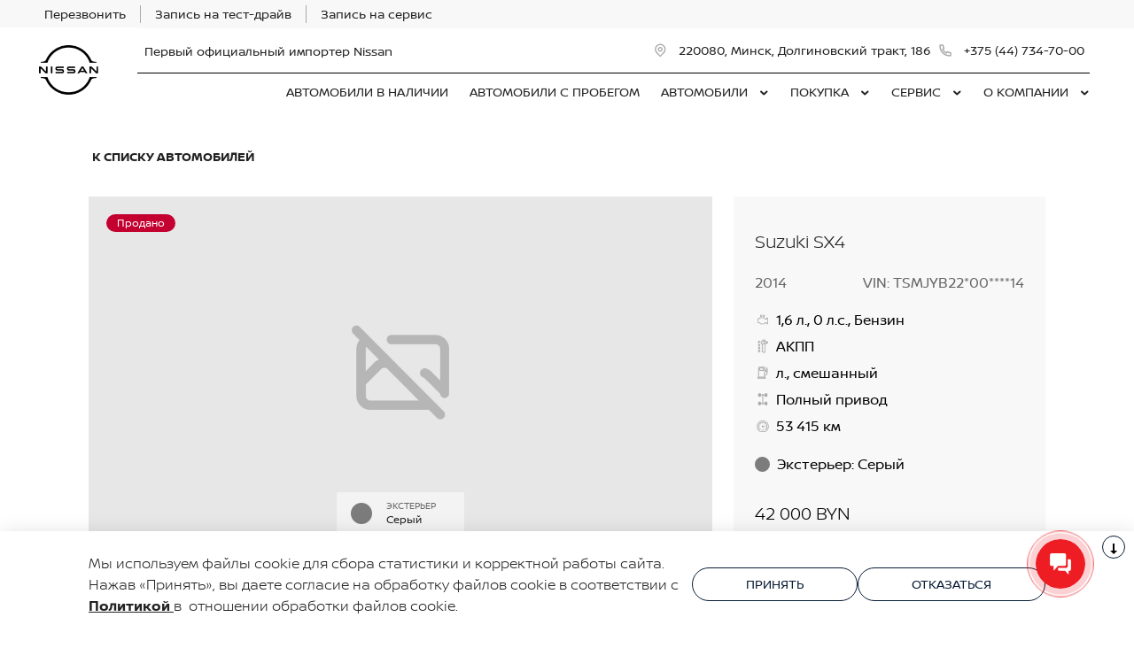

--- FILE ---
content_type: text/html; charset=UTF-8
request_url: https://nissan-belarus.by/used/640718a3251b348002e1c813/
body_size: 32232
content:
<!doctype html><html class="no-animation no-transition" lang="ru" prefix="og: https://ogp.me/ns#" data-scheme-name="nissan"><head><meta charset="utf-8"><meta http-equiv="x-ua-compatible" content="ie=edge"><meta name="viewport" content="width=device-width,initial-scale=1,shrink-to-fit=no,maximum-scale=1"><script>(function() {
          // Детект Safari
          var isSafari = /^((?!chrome|android).)*safari/i.test(navigator.userAgent);
      
          if (isSafari) {
              // При возврате из bfcache - перезагрузка
              window.addEventListener('pageshow', function(event) {
                  if (event.persisted) {
                      console.log('Safari bfcache reload');
                      window.location.reload();
                  }
              });
              
              // Отключаем bfcache через unload
              window.addEventListener('unload', function() {});
          }
      })();</script><title>Suzuki SX4 продан</title><link rel="stylesheet" href="https://cdn2.kodixauto.ru/projects/nissan/v1.362.0/build/assets/css/style.dws.5dd98599be5567a7f60c02aa5915d577bd2e3d09.css"><script>window['@kodix'] || (window['@kodix'] = {});
      Object.assign(window['@kodix'], {coreVersion: 'golf'});</script><link rel="apple-touch-icon" sizes="180x180" href="https://cdn2.kodixauto.ru/projects/nissan/v1.362.0/build/assets/favicon/apple-touch-icon.png"><link rel="icon" type="image/png" sizes="192x192" href="https://cdn2.kodixauto.ru/projects/nissan/v1.362.0/build/assets/favicon/favicon.png"><script src="https://pixel.udpauto.ru/claim?nogtm" async></script>
		<script>localStorage.setItem("KDX_ANALYTICS", JSON.stringify({"metrics":{"google_analytics":[],"yandex_metrica":[{"value":"97926739","origin":false}],"google_tag_manager":[{"value":"GTM-5BDCX3C","origin":false}],"google_analytics_4":[],"udp_metrica":{"enabled":true,"clickmap":true}}}))</script>
		<script>window["KDX_ANALYTICS"] = {"metrics":{"google_analytics":[],"yandex_metrica":[{"value":"97926739","origin":false}],"google_tag_manager":[{"value":"GTM-5BDCX3C","origin":false}],"google_analytics_4":[],"udp_metrica":{"enabled":true,"clickmap":true}}};</script>
		<meta name="facebook-domain-verification" content="q92tschj0ogvoma6i3ylfwv50x45sj" />
		<meta name="description" content="Suzuki SX4 продан"/>
		<link rel="canonical" href="https://nissan-belarus.by/used/640718a3251b348002e1c813/"/>
		<meta name="page_id" content="640718a397db879a372819ec"/>
		<meta name="page_is_generated" content="true"/>
		<meta name="check_site_id" content="4695f3"/><script>window.initGoogleTagManager = () => {(function(w,d,s,l,i){w[l]=w[l]||[];w[l].push({'gtm.start':
            new Date().getTime(),event:'gtm.js'});var f=d.getElementsByTagName(s)[0],
            j=d.createElement(s),dl=l!='dataLayer'?'&l='+l:'';j.async=true;j.src=
            '//www.googletagmanager.com/gtm.js?id='+i+dl;f.parentNode.insertBefore(j,f);
            })(window,document,'script','dataLayer','GTM-5BDCX3C');};window.disableGoogleTagManager = () => {
                    window.dataLayer = window.dataLayer || [];
                    function gtag() { dataLayer.push(arguments); }

                    gtag('consent', 'update', {
                      'ad_storage': 'denied',
                      'analytics_storage': 'denied'
                    });};</script></head><body><div class="page-wrapper"><header class="main-header"><noscript><iframe src="https://www.googletagmanager.com/ns.html?id=GTM-5BDCX3C"
                  height="0" width="0" style="display:none;visibility:hidden"></iframe></noscript><script type="text/javascript">window.initYandexCounters = () => {
            (function(m,e,t,r,i,k,a){m[i]=m[i]||function(){(m[i].a=m[i].a||[]).push(arguments)};
            m[i].l=1*new Date();k=e.createElement(t),a=e.getElementsByTagName(t)[0],k.async=1,k.src=r,a.parentNode.insertBefore(k,a)})
            (window, document, "script", "https://mc.yandex.ru/metrika/tag.js", "ym");
            ym('97926739', "init", {"accurateTrackBounce":true,"clickmap":true,"defer":false,"trackHash":false,"trackLinks":true,"webvisor":false});};</script><script src="https://cdn2.kodixauto.ru/projects/udp-analytics/v0.9.37/udp-analytics.js"></script><script type="text/javascript">window.initUdpMetrica = () => {document.dispatchEvent(new Event('@udp-metrica.init-click-collection'));}</script><script type="text/javascript">window.initAllCounters = () => {window.initYandexCounters();window.initGoogleTagManager();window.initUdpMetrica();};window.disableAllCounters = () => {window.disableGoogleTagManager();}</script><!-- generated=1768476104062 -->
<div class="section" data-section-id="MKFD0F42Z33VK7BTIB" data-section-name="gnr_n101-00" data-offset-top="none" data-offset-bottom="none" data-background-color="bg_white" data-align-title="left"><script async>(window['__PRELOADED_DATA__'] || (window['__PRELOADED_DATA__'] = {})), (window['__PRELOADED_DATA__']['MKFD0F42Z33VK7BTIB'] = `${JSON.stringify({"container":true,"containerAlign":"left","ctaPanel":{"maxItems":5,"items":[{"link":{"id":"","url":"/feedback/","value":"Перезвонить","noindex":false,"attributes":{}}},{"link":{"id":"","url":"/purchase/new-cars/signing-for-test-drive/","value":"Запись на тест-драйв","noindex":false,"attributes":{}}},{"link":{"id":"","url":"/owners/service/signing-for-service/","value":"Запись на сервис","noindex":false,"attributes":{}}}]},"$$name":"gnr_n101-00"}).replace(/</g, '\\u003c')}`);</script><div class="section__container"><div class="section__body"><div class="component-root" data-component-name="gnr_n101-00"><div class="gnr n101-00 has-container" data-container-align="left" data-reactroot=""><div class="n101-00__container"><div class="n101-00__cta"><div class="atm u104-00" data-icon-position="left"><a class="u104-00__inner" href="/feedback/" target="_blank"><span class="u104-00__content">Перезвонить</span></a></div><div class="atm u104-00" data-icon-position="left"><a class="u104-00__inner" href="/purchase/new-cars/signing-for-test-drive/" target="_blank"><span class="u104-00__content">Запись на тест-драйв</span></a></div><div class="atm u104-00" data-icon-position="left"><a class="u104-00__inner" href="/owners/service/signing-for-service/" target="_blank"><span class="u104-00__content">Запись на сервис</span></a></div></div></div></div></div></div></div></div><!-- generated=1768476104066 -->
<div class="section" data-section-id="MKFD0F8BD4YROD0M0A" data-section-name="gnr_n102-00" data-offset-top="none" data-offset-bottom="none" data-background-color="bg_dark" data-align-title="left"><script async>(window['__PRELOADED_DATA__'] || (window['__PRELOADED_DATA__'] = {})), (window['__PRELOADED_DATA__']['MKFD0F8BD4YROD0M0A'] = `${JSON.stringify({"burgerBreakpoint":"","hideIconLabelsBreakpoint":"","brandLogoPosition":"left","stickGeolocation":false,"menuType":"default","brandLogo":{"link":{"id":"","url":"/","value":"На главную","noindex":false,"attributes":{}},"image":{"src":"https://cdn.kodixauto.ru/media/image/5f16ccbcb55f740001be2bfe","srcMobile":"https://cdn.kodixauto.ru/media/image/61924ac5cd5c20b577809d1a","alt":"","title":""}},"labels":{"errorMessages":{"connection":"Извините, сервис недоступен. Повторите попытку позднее или выберите город из списка","chooseCity":"Извините, ошибка выбора города. Выберите город из списка"},"geo":{"title":"Вы находитесь здесь &ndash;","cityLabelNotFoundGeo":"Вся Россия","buttons":{"yes":"Да","no":"Нет, другой"}}},"additionalLogo":{"link":{"id":"","url":"/","value":"На главную (доп. лого)","noindex":false,"attributes":{}},"image":{"src":"","srcMobile":""}},"maxItemContacts":4,"contacts":[{"address":{"order":"1","icon":{"family":"base","name":"placeholder","size":"6"},"attributes":{"data-show-mobile":true,"data-multidealer-target":true},"link":{"id":"","url":"https://maps.yandex.ru/?text=53.96881161647138,27.54199995767212","value":"220080, Минск, Долгиновский тракт, 186","noindex":true,"attributes":{"target":"_blank"}}},"phone":{"type":"phone","order":"2","phoneTooltipEnabled":false,"subItems":[{"icon":{"family":"base","name":"phone","size":"6"},"link":{"url":"tel:+375447347000","value":"+375 (44) 734-70-00","noindex":true,"attributes":{"target":"_self"}},"attributes":{"data-show-mobile":true}}]}}],"isUseCustomDealerBlock":false,"isUseCustomDealerBlockMultidealer":false,"shouldFixMobileMenuOnScroll":false,"dealerLogo":{"link":{"id":"","url":"/","value":"","noindex":false,"attributes":{"title":"На главную"}},"text":{"value":"Первый официальный импортер Nissan"}},"$$name":"gnr_n102-00"}).replace(/</g, '\\u003c')}`);</script><div class="section__container"><div class="section__body"><div class="component-root" data-component-name="gnr_n102-00"><div class="gnr n102-00" data-brand-logo-position="left" data-stick-geolocation="false" data-menu-type="default" data-fix-menu="false" data-reactroot=""><div class="n102-00__wrapper"><div class="n102-00__container"><div class="n102-00__dealer-logo"><div class="atm u113-00"><a class="u113-00__link" href="/" title=""><span class="u113-00__link-inner"><span class="u113-00__text-logo">Первый официальный импортер Nissan</span></span></a></div></div><div class="n102-00__contacts" style="height:68px"><div class="n102-00__contact-wrapper"><span data-model-line-field="" class="n102-00__location-wrapper"><div class="atm u104-00" data-icon-position="left" data-show-mobile="true" data-multidealer-target="true"><a class="u104-00__inner" href="https://maps.yandex.ru/?text=53.96881161647138,27.54199995767212" target="_blank" rel="nofollow noopener"><span class="atm u103-00"><svg width="24" height="24" viewBox="0 0 24 24" fill="none" xmlns="http://www.w3.org/2000/svg" class="u103-00__icon icon-base--placeholder"><path fill-rule="evenodd" clip-rule="evenodd" d="M12.3125 18.6572L16.3344 14.5565C18.5553 12.2918 18.5552 8.62018 16.3341 6.35562C14.113 4.09107 10.512 4.09107 8.2909 6.35562C6.06981 8.62018 6.06969 12.2918 8.29063 14.5565L12.3125 18.6572ZM12.3125 21L7.14175 15.7279C4.28607 12.8162 4.28609 8.09543 7.14179 5.18376C9.9975 2.27208 14.6275 2.27208 17.4832 5.18376C20.3389 8.09543 20.3389 12.8162 17.4832 15.7279L12.3125 21ZM12.3125 12.1126C13.21 12.1126 13.9375 11.3708 13.9375 10.4558C13.9375 9.54072 13.21 8.79893 12.3125 8.79893C11.415 8.79893 10.6875 9.54072 10.6875 10.4558C10.6875 11.3708 11.415 12.1126 12.3125 12.1126ZM12.3125 13.7695C10.5176 13.7695 9.0625 12.2859 9.0625 10.4558C9.0625 8.62567 10.5176 7.14207 12.3125 7.14207C14.1074 7.14207 15.5625 8.62567 15.5625 10.4558C15.5625 12.2859 14.1074 13.7695 12.3125 13.7695Z" fill="currentColor"></path></svg></span><span class="u104-00__content">220080, Минск, Долгиновский тракт, 186</span></a></div></span><div class="atm u104-00" data-icon-position="left" data-name-field="phone"><a class="u104-00__inner" href="tel:+375447347000" target="_blank" rel="nofollow noopener"><span class="atm u103-00"><svg width="24" height="24" viewBox="0 0 24 24" fill="none" xmlns="http://www.w3.org/2000/svg" class="u103-00__icon icon-base--phone"><path fill-rule="evenodd" clip-rule="evenodd" d="M9.65867 10.8284C10.4927 12.2938 11.7062 13.5073 13.1716 14.3413L13.9573 13.2409C14.2189 12.8747 14.7128 12.7617 15.1076 12.9778C16.3647 13.6648 17.7531 14.078 19.1813 14.1902C19.6436 14.2269 20 14.6127 20 15.0764V19.0427C20 19.4986 19.6553 19.8806 19.2018 19.9271C18.7307 19.976 18.256 20 17.7778 20C10.1689 20 4 13.8311 4 6.22222C4 5.744 4.024 5.26933 4.07289 4.79822C4.11939 4.34471 4.50145 4 4.95733 4H8.92356C9.38729 4 9.77314 4.35639 9.80978 4.81867C9.92198 6.24693 10.3352 7.63527 11.0222 8.89244C11.2383 9.28718 11.1253 9.78114 10.7591 10.0427L9.65867 10.8284ZM7.41689 10.2444L9.10578 9.03822C8.62647 8.00364 8.29809 6.90564 8.13067 5.77778H5.78667C5.78133 5.92533 5.77867 6.07378 5.77867 6.22222C5.77778 12.8498 11.1502 18.2222 17.7778 18.2222C17.9262 18.2222 18.0747 18.2196 18.2222 18.2133V15.8693C17.0944 15.7019 15.9964 15.3735 14.9618 14.8942L13.7556 16.5831C13.2699 16.3944 12.7982 16.1716 12.344 15.9164L12.2924 15.8871C10.549 14.8949 9.10514 13.451 8.11289 11.7076L8.08356 11.656C7.82836 11.2018 7.60559 10.7301 7.41689 10.2444Z" fill="currentColor"></path></svg></span><span class="u104-00__content">+375 (44) 734-70-00</span></a></div></div></div><div class="n102-00__brand-logo"><div class="atm u113-00"><a class="u113-00__link" href="/" title="На главную"><span class="u113-00__link-inner"><span class="u113-00__image-logo"><img class="u113-00__logo u113-00__logo--desktop" src="https://cdn.kodixauto.ru/media/image/5f16ccbcb55f740001be2bfe" alt="" title=""/><img class="u113-00__logo u113-00__logo--mobile" src="https://cdn.kodixauto.ru/media/image/61924ac5cd5c20b577809d1a" alt="" title=""/></span></span></a></div></div></div></div></div></div></div></div></div><!-- generated=1768476104073 -->
<div class="section" data-section-id="MKFD0K783S95XIA8FC2" data-section-name="gnr_n103-00" data-offset-top="none" data-offset-bottom="none" data-background-color="bg_white" data-align-title="left"><script async>(window['__PRELOADED_DATA__'] || (window['__PRELOADED_DATA__'] = {})), (window['__PRELOADED_DATA__']['MKFD0K783S95XIA8FC2'] = `${JSON.stringify({"container":true,"menuType":"default","disableDesktopMenu":false,"items":[{"id":"5f759e3061d22c0001ae76d2","active":false,"hasChildren":false,"link":{"id":"","url":"/cars/","value":"АВТОМОБИЛИ В НАЛИЧИИ","noindex":false,"attributes":{}}},{"id":"5f759e7261d22c0001ae76d4","active":false,"hasChildren":false,"link":{"id":"","url":"/used/","value":"АВТОМОБИЛИ С ПРОБЕГОМ ","noindex":false,"attributes":{}}},{"id":"5f3e56a86dee2500013dd47a","active":false,"hasChildren":true,"link":{"id":"","url":"/models/","value":"АВТОМОБИЛИ","noindex":false,"attributes":{}}},{"id":"5f3e56a96dee2500013dd487","active":false,"hasChildren":true,"link":{"id":"","url":"/purchase/","value":"ПОКУПКА","noindex":false,"attributes":{}}},{"id":"5f3e56a86dee2500013dd47f","active":false,"hasChildren":true,"link":{"id":"","url":"/owners/","value":"СЕРВИС","noindex":false,"attributes":{}}},{"id":"5f3e56a96dee2500013dd496","active":false,"hasChildren":true,"link":{"id":"","url":"/about/","value":"О КОМПАНИИ","noindex":false,"attributes":{}}}],"$$name":"gnr_n103-00"}).replace(/</g, '\\u003c')}`);</script><div class="section__container"><div class="section__body"><div class="component-root" data-component-name="gnr_n103-00"></div></div></div></div>
<div class="section" data-section-id="MKFD0K7AXMS5UEPWI4" data-section-name="gnr_n104-00" data-offset-top="none" data-offset-bottom="none" data-background-color="bg_white" data-align-title="left"><script async>(window['__PRELOADED_DATA__'] || (window['__PRELOADED_DATA__'] = {})), (window['__PRELOADED_DATA__']['MKFD0K7AXMS5UEPWI4'] = `${JSON.stringify({"menuType":"default","mobileMenu":{"backButton":"Назад","menuComingOut":"left","sections":[{"id":"5f759e3061d22c0001ae76d2","link":{"id":"5f759e3061d22c0001ae76d2","url":"/cars/","value":"АВТОМОБИЛИ В НАЛИЧИИ"}},{"id":"5f759e7261d22c0001ae76d4","link":{"id":"5f759e7261d22c0001ae76d4","url":"/used/","value":"АВТОМОБИЛИ С ПРОБЕГОМ "}},{"id":"5f3e56a86dee2500013dd47a","link":{"id":"5f3e56a86dee2500013dd47a","url":"/models/","value":"АВТОМОБИЛИ"},"children":{"tabs":{"container":{"head":true,"content":false},"items":[{"id":"menu-models-97400483","active":true,"title":{"value":"Новые автомобили"},"content":{"cards":[{"image":{"source":{"baseUrl":"https://cdn.kodixauto.ru/media/image","resizeUrl":"https://cdn.kodixauto.ru/media/resized_image","id":"659e99d603d37928271075d7","webp":true},"lazy":true,"alt":"","title":"","fit":"cover","ratio":"16x9","attributes":{}},"title":{"tag":"h5","visualTag":"h5","semantic":false,"weight":300,"text":{"value":"X-TRAIL","attributes":{}},"attributes":{}},"price":{"value":""},"link":{"id":"","url":"/cars/novii-nissan-xtrail/","value":"","noindex":false,"attributes":{}}},{"image":{"source":{"baseUrl":"https://cdn.kodixauto.ru/media/image","resizeUrl":"https://cdn.kodixauto.ru/media/resized_image","id":"659e99fd03d37928271075eb","webp":true},"lazy":true,"alt":"","title":"","fit":"cover","ratio":"16x9","attributes":{}},"title":{"tag":"h5","visualTag":"h5","semantic":false,"weight":300,"text":{"value":"ARIYA","attributes":{}},"attributes":{}},"price":{"value":""},"link":{"id":"","url":"/cars/nissan-ariya-uzhe-v-prodazhe-/","value":"","noindex":false,"attributes":{}}},{"image":{"source":{"baseUrl":"https://cdn.kodixauto.ru/media/image","resizeUrl":"https://cdn.kodixauto.ru/media/resized_image","id":"659e9a1a03d37928271075f6","webp":true},"lazy":true,"alt":"","title":"","fit":"cover","ratio":"16x9","attributes":{}},"title":{"tag":"h5","visualTag":"h5","semantic":false,"weight":300,"text":{"value":"SYLPHY","attributes":{}},"attributes":{}},"price":{"value":""},"link":{"id":"","url":"/cars/novii-nissan-sylphy/","value":"","noindex":false,"attributes":{}}},{"image":{"source":{"baseUrl":"https://cdn.kodixauto.ru/media/image","resizeUrl":"https://cdn.kodixauto.ru/media/resized_image","id":"68711226cd2bf950323cbc49","webp":true},"lazy":true,"alt":"","title":"","fit":"cover","ratio":"","attributes":{}},"title":{"tag":"h5","visualTag":"h5","semantic":false,"weight":300,"text":{"value":"N7","attributes":{}},"attributes":{}},"price":{"value":""},"link":{"id":"","url":"/cars/nissan-n7/","value":"","noindex":false,"attributes":{}}}]}}]}}},{"id":"5f3e56a96dee2500013dd487","link":{"id":"5f3e56a96dee2500013dd487","url":"/purchase/","value":"ПОКУПКА"},"children":[{"id":"5f3e56a96dee2500013dd4b2","link":{"id":"5f3e56a96dee2500013dd4b2","url":"/purchase/programmy-nissan/","value":"Программы Nissan"},"children":[{"id":"668d050bb594f1677497b7ef","link":{"id":"668d050bb594f1677497b7ef","url":"/purchase/programmy-nissan/finance/","value":"Nissan Financial Services"}}]},{"id":"5f3e56a96dee2500013dd48a","link":{"id":"5f3e56a96dee2500013dd48a","url":"/purchase/new-cars/","value":"Новые автомобили"},"children":[{"id":"64dcbc6949ff909d1c5b68e8","link":{"id":"64dcbc6949ff909d1c5b68e8","url":"/purchase/new-cars/signing-for-test-drive/","value":"Запись на тест-драйв"}}]},{"id":"5f3e56a96dee2500013dd488","link":{"id":"5f3e56a96dee2500013dd488","url":"/purchase/corporate/","value":"Корпоративным клиентам"}}]},{"id":"5f3e56a86dee2500013dd47f","link":{"id":"5f3e56a86dee2500013dd47f","url":"/owners/","value":"СЕРВИС"},"children":[{"id":"61973933b69b92f1f932dbd0","link":{"id":"61973933b69b92f1f932dbd0","url":"/owners/service-campaigns/","value":"Отзывные кампании"}},{"id":"5f3e56a86dee2500013dd482","link":{"id":"5f3e56a86dee2500013dd482","url":"/owners/service/","value":"Услуги"},"children":[{"id":"636b7fe341d9cc1db346f393","link":{"id":"636b7fe341d9cc1db346f393","url":"/owners/service/sezonnaya-avtomobilnaya-proverka/","value":"Сезонная автомобильная проверка"}},{"id":"5f3e56a86dee2500013dd483","link":{"id":"5f3e56a86dee2500013dd483","url":"/owners/service/signing-for-service/","value":"Заявка на сервис"}},{"id":"5f3e56aa6dee2500013dd4e1","link":{"id":"5f3e56aa6dee2500013dd4e1","url":"/owners/service/addvehicle/","value":"Услуга «Подменный автомобиль»"}},{"id":"5f3e56aa6dee2500013dd4e0","link":{"id":"5f3e56aa6dee2500013dd4e0","url":"/owners/service/warranties/","value":"Гарантийная политика Nissan"}}]},{"id":"5f3e56a96dee2500013dd48d","link":{"id":"5f3e56a96dee2500013dd48d","url":"/owners/carcare-specials/","value":"Акции Сервиса"},"children":[{"id":"67220067b70d3f57250f9ec9","link":{"id":"67220067b70d3f57250f9ec9","url":"/owners/carcare-specials/-vigoda-na-kompleksnuyu-moiku-avtomobilya-30/","value":" Выгода на комплексную мойку автомобиля 30%"}},{"id":"60b6405ee95f1102460b5376","link":{"id":"60b6405ee95f1102460b5376","url":"/owners/carcare-specials/seasoncompany/","value":"Зимняя акция: замена масла от 199 руб."}},{"id":"60b744dcccfbeb311cd5777e","link":{"id":"60b744dcccfbeb311cd5777e","url":"/owners/carcare-specials/dezinfekciya/","value":"Дезинфекция салона автомобиля"}},{"id":"6721e639613cf6cdccd4bc6c","link":{"id":"6721e639613cf6cdccd4bc6c","url":"/owners/carcare-specials/shinomontazh-s-vigodoi-99-pri-pokupke-diskov-v-draivmotors/","value":"Шиномонтаж с выгодой 99%. При покупке дисков в ДрайвМоторс."}},{"id":"679c88bb9e8d087f24a201b3","link":{"id":"679c88bb9e8d087f24a201b3","url":"/owners/carcare-specials/rusifikatsiya-pribornoi-paneli-/","value":"Русификация приборной панели "}},{"id":"60b63e07e95f1102460b536a","link":{"id":"60b63e07e95f1102460b536a","url":"/owners/carcare-specials/maslyaniy_servis/","value":"Специальное предложение на замену масла в вариаторе"}},{"id":"60b74714ccfbeb311cd5778b","link":{"id":"60b74714ccfbeb311cd5778b","url":"/owners/carcare-specials/tehosmotr/","value":"Гостехосмотр с ДрайвМоторс"}}]},{"id":"5f3e56aa6dee2500013dd4ba","link":{"id":"5f3e56aa6dee2500013dd4ba","url":"/owners/accessories/","value":"Аксессуары"}}]},{"id":"5f3e56a96dee2500013dd496","link":{"id":"5f3e56a96dee2500013dd496","url":"/about/","value":"О КОМПАНИИ"},"children":[{"id":"5f3e56a96dee2500013dd49b","link":{"id":"5f3e56a96dee2500013dd49b","url":"/about/dealer-news/","value":"Новости дилера"},"children":[{"id":"63bd2f15ded2bbe0c117106d","link":{"id":"63bd2f15ded2bbe0c117106d","url":"/about/dealer-news/remont-variatora-cvt/","value":"Ремонт вариатора CVT"}},{"id":"632d738ab7972d1f4799f79d","link":{"id":"632d738ab7972d1f4799f79d","url":"/about/dealer-news/korporativnaya-kultura-/","value":"Корпоративная культура "}},{"id":"63653e45c2457cd9f3697ea4","link":{"id":"63653e45c2457cd9f3697ea4","url":"/about/dealer-news/rassrochka-na-avtomobili-s-probegom/","value":"Финансирование новых авто"}}]},{"id":"5f6c2e4061d22c0001ae58d4","link":{"id":"5f6c2e4061d22c0001ae58d4","url":"/about/events/","value":"Мероприятия"}},{"id":"5f6c24ab09c56a0001f60147","link":{"id":"5f6c24ab09c56a0001f60147","url":"/about/staff/","value":"Сотрудники"}},{"id":"5f6c370961d22c0001ae58dc","link":{"id":"5f6c370961d22c0001ae58dc","url":"/about/vacancies/","value":"Вакансии"}},{"id":"5f6c224a09c56a0001f60142","link":{"id":"5f6c224a09c56a0001f60142","url":"/about/about-us/","value":"О дилерском центре"}},{"id":"5f3e56a96dee2500013dd49c","link":{"id":"5f3e56a96dee2500013dd49c","url":"/about/contact/","value":"Контакты"}},{"id":"67b6ed99b425b63868dae505","link":{"id":"67b6ed99b425b63868dae505","url":"/about/politika-v-otnoshenii-obrabotki-kuki/","value":"Политика ООО “ДрайвМоторс” в отношении обработки и сбора cookie-файлов"}},{"id":"61a0d601edf2df63c1185632","link":{"id":"61a0d601edf2df63c1185632","url":"/about/politika-v-otnoshenii-obrabotki-personalnykh-dannykh/","value":"Политика ООО «ДрайвМоторс» в отношении обработки персональных данных"}}]}]},"desktopMenu":{"sections":[{"id":"5f3e56a86dee2500013dd47a","isModels":true,"data":{"tabs":{"container":{"head":true,"content":false},"items":[{"id":"menu-models-97400483","active":true,"title":{"value":"Новые автомобили"},"content":{"cards":[{"image":{"source":{"baseUrl":"https://cdn.kodixauto.ru/media/image","resizeUrl":"https://cdn.kodixauto.ru/media/resized_image","id":"659e99d603d37928271075d7","webp":true},"lazy":true,"alt":"","title":"","fit":"cover","ratio":"16x9","attributes":{}},"title":{"tag":"h5","visualTag":"h5","semantic":false,"weight":300,"text":{"value":"X-TRAIL","attributes":{}},"attributes":{}},"price":{"value":""},"link":{"id":"","url":"/cars/novii-nissan-xtrail/","value":"","noindex":false,"attributes":{}}},{"image":{"source":{"baseUrl":"https://cdn.kodixauto.ru/media/image","resizeUrl":"https://cdn.kodixauto.ru/media/resized_image","id":"659e99fd03d37928271075eb","webp":true},"lazy":true,"alt":"","title":"","fit":"cover","ratio":"16x9","attributes":{}},"title":{"tag":"h5","visualTag":"h5","semantic":false,"weight":300,"text":{"value":"ARIYA","attributes":{}},"attributes":{}},"price":{"value":""},"link":{"id":"","url":"/cars/nissan-ariya-uzhe-v-prodazhe-/","value":"","noindex":false,"attributes":{}}},{"image":{"source":{"baseUrl":"https://cdn.kodixauto.ru/media/image","resizeUrl":"https://cdn.kodixauto.ru/media/resized_image","id":"659e9a1a03d37928271075f6","webp":true},"lazy":true,"alt":"","title":"","fit":"cover","ratio":"16x9","attributes":{}},"title":{"tag":"h5","visualTag":"h5","semantic":false,"weight":300,"text":{"value":"SYLPHY","attributes":{}},"attributes":{}},"price":{"value":""},"link":{"id":"","url":"/cars/novii-nissan-sylphy/","value":"","noindex":false,"attributes":{}}},{"image":{"source":{"baseUrl":"https://cdn.kodixauto.ru/media/image","resizeUrl":"https://cdn.kodixauto.ru/media/resized_image","id":"68711226cd2bf950323cbc49","webp":true},"lazy":true,"alt":"","title":"","fit":"cover","ratio":"","attributes":{}},"title":{"tag":"h5","visualTag":"h5","semantic":false,"weight":300,"text":{"value":"N7","attributes":{}},"attributes":{}},"price":{"value":""},"link":{"id":"","url":"/cars/nissan-n7/","value":"","noindex":false,"attributes":{}}}]}}]}}},{"id":"5f3e56a96dee2500013dd487","isModels":false,"data":{"columns":[{"sections":[{"id":"5f3e56a96dee2500013dd4b2","title":{"id":"","url":"/purchase/programmy-nissan/","value":"Программы Nissan","noindex":false,"attributes":{}},"items":[{"id":"668d050bb594f1677497b7ef","url":"/purchase/programmy-nissan/finance/","value":"Nissan Financial Services","noindex":false,"attributes":{}}]}]},{"sections":[{"id":"5f3e56a96dee2500013dd48a","title":{"id":"","url":"/purchase/new-cars/","value":"Новые автомобили","noindex":false,"attributes":{}},"items":[{"id":"64dcbc6949ff909d1c5b68e8","url":"/purchase/new-cars/signing-for-test-drive/","value":"Запись на тест-драйв","noindex":false,"attributes":{}}]}]},{"sections":[{"id":"5f3e56a96dee2500013dd488","title":{"id":"","url":"/purchase/corporate/","value":"Корпоративным клиентам","noindex":false,"attributes":{}},"items":[]}]}]}},{"id":"5f3e56a86dee2500013dd47f","isModels":false,"data":{"columns":[{"sections":[{"id":"61973933b69b92f1f932dbd0","title":{"id":"","url":"/owners/service-campaigns/","value":"Отзывные кампании","noindex":false,"attributes":{}},"items":[]}]},{"sections":[{"id":"5f3e56a86dee2500013dd482","title":{"id":"","url":"/owners/service/","value":"Услуги","noindex":false,"attributes":{}},"items":[{"id":"636b7fe341d9cc1db346f393","url":"/owners/service/sezonnaya-avtomobilnaya-proverka/","value":"Сезонная автомобильная проверка","noindex":false,"attributes":{}},{"id":"5f3e56a86dee2500013dd483","url":"/owners/service/signing-for-service/","value":"Заявка на сервис","noindex":false,"attributes":{}},{"id":"5f3e56aa6dee2500013dd4e1","url":"/owners/service/addvehicle/","value":"Услуга «Подменный автомобиль»","noindex":false,"attributes":{}},{"id":"5f3e56aa6dee2500013dd4e0","url":"/owners/service/warranties/","value":"Гарантийная политика Nissan","noindex":false,"attributes":{}}]}]},{"sections":[{"id":"5f3e56a96dee2500013dd48d","title":{"id":"","url":"/owners/carcare-specials/","value":"Акции Сервиса","noindex":false,"attributes":{}},"items":[{"id":"67220067b70d3f57250f9ec9","url":"/owners/carcare-specials/-vigoda-na-kompleksnuyu-moiku-avtomobilya-30/","value":" Выгода на комплексную мойку автомобиля 30%","noindex":false,"attributes":{}},{"id":"60b6405ee95f1102460b5376","url":"/owners/carcare-specials/seasoncompany/","value":"Зимняя акция: замена масла от 199 руб.","noindex":false,"attributes":{}},{"id":"60b744dcccfbeb311cd5777e","url":"/owners/carcare-specials/dezinfekciya/","value":"Дезинфекция салона автомобиля","noindex":false,"attributes":{}},{"id":"6721e639613cf6cdccd4bc6c","url":"/owners/carcare-specials/shinomontazh-s-vigodoi-99-pri-pokupke-diskov-v-draivmotors/","value":"Шиномонтаж с выгодой 99%. При покупке дисков в ДрайвМоторс.","noindex":false,"attributes":{}},{"id":"679c88bb9e8d087f24a201b3","url":"/owners/carcare-specials/rusifikatsiya-pribornoi-paneli-/","value":"Русификация приборной панели ","noindex":false,"attributes":{}},{"id":"60b63e07e95f1102460b536a","url":"/owners/carcare-specials/maslyaniy_servis/","value":"Специальное предложение на замену масла в вариаторе","noindex":false,"attributes":{}},{"id":"60b74714ccfbeb311cd5778b","url":"/owners/carcare-specials/tehosmotr/","value":"Гостехосмотр с ДрайвМоторс","noindex":false,"attributes":{}}]}]},{"sections":[{"id":"5f3e56aa6dee2500013dd4ba","title":{"id":"","url":"/owners/accessories/","value":"Аксессуары","noindex":false,"attributes":{}},"items":[]}]}]}},{"id":"5f3e56a96dee2500013dd496","isModels":false,"data":{"columns":[{"sections":[{"id":"5f3e56a96dee2500013dd49b","title":{"id":"","url":"/about/dealer-news/","value":"Новости дилера","noindex":false,"attributes":{}},"items":[{"id":"63bd2f15ded2bbe0c117106d","url":"/about/dealer-news/remont-variatora-cvt/","value":"Ремонт вариатора CVT","noindex":false,"attributes":{}},{"id":"632d738ab7972d1f4799f79d","url":"/about/dealer-news/korporativnaya-kultura-/","value":"Корпоративная культура ","noindex":false,"attributes":{}},{"id":"63653e45c2457cd9f3697ea4","url":"/about/dealer-news/rassrochka-na-avtomobili-s-probegom/","value":"Финансирование новых авто","noindex":false,"attributes":{}}]},{"id":"5f6c224a09c56a0001f60142","title":{"id":"","url":"/about/about-us/","value":"О дилерском центре","noindex":false,"attributes":{}},"items":[]}]},{"sections":[{"id":"5f6c2e4061d22c0001ae58d4","title":{"id":"","url":"/about/events/","value":"Мероприятия","noindex":false,"attributes":{}},"items":[]},{"id":"5f3e56a96dee2500013dd49c","title":{"id":"","url":"/about/contact/","value":"Контакты","noindex":false,"attributes":{}},"items":[]}]},{"sections":[{"id":"5f6c24ab09c56a0001f60147","title":{"id":"","url":"/about/staff/","value":"Сотрудники","noindex":false,"attributes":{}},"items":[]},{"id":"67b6ed99b425b63868dae505","title":{"id":"","url":"/about/politika-v-otnoshenii-obrabotki-kuki/","value":"Политика ООО “ДрайвМоторс” в отношении обработки и сбора cookie-файлов","noindex":false,"attributes":{}},"items":[]}]},{"sections":[{"id":"5f6c370961d22c0001ae58dc","title":{"id":"","url":"/about/vacancies/","value":"Вакансии","noindex":false,"attributes":{}},"items":[]},{"id":"61a0d601edf2df63c1185632","title":{"id":"","url":"/about/politika-v-otnoshenii-obrabotki-personalnykh-dannykh/","value":"Политика ООО «ДрайвМоторс» в отношении обработки персональных данных","noindex":false,"attributes":{}},"items":[]}]}]}}]},"cta":[],"contacts":[{"phone":{"type":"phone","icon":{"family":"base","name":"phone","size":"6"},"iconPosition":"left","link":{"url":"tel:+375447347000","value":"+375 (44) 734-70-00","noindex":true}},"email":{"type":"email","icon":{"family":"base","name":"mail","size":"6"},"iconPosition":"left","link":{"url":"mailto:info@nissan-belarus.by","value":"info@nissan-belarus.by","noindex":true}},"time":{"icon":{"family":"base","name":"time","size":"6"},"type":"time","iconPosition":"left","text":{"value":"пн - вс: с 08:00 до 20:00"}},"address":{"type":"address","icon":{"family":"base","name":"placeholder","size":"6"},"iconPosition":"left","attributes":{"data-multidealer-target":true},"link":{"id":"","url":"https://maps.yandex.ru/?text=53.96881161647138,27.54199995767212","value":"220080, Минск, Долгиновский тракт, 186","noindex":true,"attributes":{"target":"_blank"}}}}],"callTrackingData":{},"collapseMenuInDesktop":false,"$$name":"gnr_n104-00"}).replace(/</g, '\\u003c')}`);</script><div class="section__container"><div class="section__body"><div class="component-root" data-component-name="gnr_n104-00"><div class="gnr n104-00 is-desktop" data-menu-type="default" data-burger-breakpoint="" data-hide-icon-labels-breakpoint=""></div></div></div></div></div><!-- generated=1768476104070 -->
<div class="section" data-section-id="MKFD0F5WM4MRF91NK5" data-section-name="gnr_s102-00" data-offset-top="none" data-offset-bottom="none" data-background-color="bg_white" data-align-title="left"><script async>(window['__PRELOADED_DATA__'] || (window['__PRELOADED_DATA__'] = {})), (window['__PRELOADED_DATA__']['MKFD0F5WM4MRF91NK5'] = `${JSON.stringify({"dealers":[{"modelLine":"","id":"5f3e54b6859a2200015263ba","phone":"tel:+375447347000","displayPhone":"+375 (44) 734-70-00","address":"https://maps.yandex.ru/?text=53.96881161647138,27.54199995767212","displayAddress":"220080, Минск, Долгиновский тракт, 186","email":"mailto:info@nissan-belarus.by","displayEmail":"info@nissan-belarus.by","name":"Первый официальный импортер Nissan","time":"пн - вс: с 08:00 до 20:00"}],"$$name":"gnr_s102-00"}).replace(/</g, '\\u003c')}`);</script><div class="section__container"><div class="section__body"><div class="component-root" data-component-name="gnr_s102-00"><div class="gnr s102-00" data-reactroot=""></div></div></div></div></div><!-- generated=1768476104073 -->
<div class="section" data-section-id="MKFD0F4B2VISQ9381SO" data-section-name="gnr_s101-00" data-offset-top="none" data-offset-bottom="none" data-background-color="bg_white" data-align-title="left"><script async>(window['__PRELOADED_DATA__'] || (window['__PRELOADED_DATA__'] = {})), (window['__PRELOADED_DATA__']['MKFD0F4B2VISQ9381SO'] = `${JSON.stringify({"script":{"value":"\u003c!-- Google Tag Manager (noscript) -->\n\u003cnoscript>\u003ciframe src=\"https://www.googletagmanager.com/ns.html?id=GTM-5BDCX3C\"\nheight=\"0\" width=\"0\" style=\"display:none;visibility:hidden\">\u003c/iframe>\u003c/noscript>\n\u003c!-- End Google Tag Manager (noscript) -->","attributes":{}},"$$name":"gnr_s101-00"}).replace(/</g, '\\u003c')}`);</script><div class="section__container"><div class="section__body"><div class="component-root" data-component-name="gnr_s101-00"><div class="gnr s101-00" data-reactroot=""></div></div></div></div></div><!-- generated=1768476104077 -->
<div class="section" data-section-id="MKFD0F4E2QOQUPIJIU5" data-section-name="gnr_s101-00" data-offset-top="none" data-offset-bottom="none" data-background-color="bg_white" data-align-title="left"><script async>(window['__PRELOADED_DATA__'] || (window['__PRELOADED_DATA__'] = {})), (window['__PRELOADED_DATA__']['MKFD0F4E2QOQUPIJIU5'] = `${JSON.stringify({"script":{"value":"(function(w,d,u){ var s=d.createElement('script');s.async=true;s.src=u+'?'+(Date.now()/180000|0); var h=d.getElementsByTagName('script')[0];h.parentNode.insertBefore(s,h); })(window,document,'https://bitrix.nissan-belarus.by/upload/crm/form/loader_56_h1kyup.js');","attributes":{}},"$$name":"gnr_s101-00"}).replace(/</g, '\\u003c')}`);</script><div class="section__container"><div class="section__body"><div class="component-root" data-component-name="gnr_s101-00"><div class="gnr s101-00" data-reactroot=""></div></div></div></div></div><!-- generated=1768476104080 -->
<div class="section" data-section-id="MKFD0F4I0VK4BXLUXQD" data-section-name="gnr_s101-00" data-offset-top="none" data-offset-bottom="none" data-background-color="bg_white" data-align-title="left"><script async>(window['__PRELOADED_DATA__'] || (window['__PRELOADED_DATA__'] = {})), (window['__PRELOADED_DATA__']['MKFD0F4I0VK4BXLUXQD'] = `${JSON.stringify({"script":{"value":"","attributes":{"src":"https://bitrix.nissan-belarus.by/upload/crm/form/loader_56_h1kyup.js","async":"async"}},"$$name":"gnr_s101-00"}).replace(/</g, '\\u003c')}`);</script><div class="section__container"><div class="section__body"><div class="component-root" data-component-name="gnr_s101-00"><div class="gnr s101-00" data-reactroot=""></div></div></div></div></div></header><main class="main-content"><!-- generated=1767284092517 -->
<div class="section" data-section-id="MJVNBHA9863JUQ97S9L" data-section-name="ecom_c101-00" data-offset-top="small" data-offset-bottom="medium" data-background-color="bg_white" data-align-title="left"><script async>(window['__PRELOADED_DATA__'] || (window['__PRELOADED_DATA__'] = {})), (window['__PRELOADED_DATA__']['MJVNBHA9863JUQ97S9L'] = `${JSON.stringify({"unstable":false,"localStorageKey":"kodix.ecom-enzo","i18n":{"locale":"ru","currencyCode":"BYN","common":{"monthForms":["месяц","месяца","месяцев"],"yearForms":["год","года","лет"],"from":"от","to":"до","fromV2":"От","toV2":"До","labelShowOnCard":"Показать на карте"}},"stages":[{"id":"CarDetails","active":true,"config":{"getCollapsedCardURL":"/api/cars/collapsed/?car_id=640718a3251b348002e1c813","hasCollapsedCars":false,"scrollToLocator":true,"backLink":{"iconPosition":"left","icon":"arrow-left","link":{"url":"/used/","value":"К списку автомобилей"}},"isUserFeaturesEnabled":false,"userFeaturesDisplayMode":"","isComparisonFeaturesEnabled":false,"comparisonUrl":"","carViewSettings":{"isFavoritesButtonWithBorder":false,"isFavoritesButtonPosition":"with_geo","titleTag":"h1","visualTitleTag":"","showLocationAs":"dealers","showPhoneInLocation":false,"images":{"cdnUrl":"https://cdn.kodixauto.ru/media/","show":["stock","dealer"],"ratio":{"x":16,"y":9},"adaptive":{"phone":{"width":720},"phablet":{"width":720},"tablet":{"width":1024},"desktop":{"width":1024},"projectors":{"width":1200}},"webp":true,"altTemplate":"${car.cached_data.brand_name} ${car.cached_data.mark_complectation_name}","titleTemplate":"${car.cached_data.brand_name} ${car.cached_data.mark_complectation_name}","fit":"cover","default":"5f241d0eb55f740001dc4f1d"},"titleTemplate":"${car.brand_name} ${car.model_name}","yearTemplate":"${car.year}","vinTemplate":"VIN: ${car.vin_hidden}","specifications":{"engine":"${car.engine.result}","transmission":"${car.transmission}","fuel":"${car.specifications.fuel_composite.value} л., смешанный","wheelDrive":"${car.wheel_drive}","mileage":"${car.mileage} км"},"price":{"displayLowest":true,"showAsRange":true,"alwaysForceRange":false,"hidePrices":false,"noPriceText":"Узнать цену","disclaimer":{"content":{"final":"Итоговая цена указана со всеми действующими маркетинговыми программами. Подробности уточняйте в дилерском центре.","range":"Итоговая цена указана со всеми действующими маркетинговыми программами. Подробности уточняйте в дилерском центре."},"text":"Подробнее о цене"}},"i18n":{"carAvaiableInDealerships":["Доступен в {count} дилерском центре","Доступен в {count} дилерских центрах","Доступен в {count} дилерских центрах"],"dealers":["{count} дилерский центр","{count} дилерских центра","{count} дилерских центров"],"additionalEquipmentPrice":"Стоимость дополнительного оборудования:","phoneMask":"+7 (000) 000-00-00","moreAboutPrice":"Подробнее о цене","to":"до","from":"от"},"isShowLabel":true},"formReserved":{"id":"avn_form_avito","name":"avn_form","action":"/api/requests/","title":"Полная информация об автомобиле","subtitle":"Вы получите отчёт Автотеки и лист диагностики в WhatsApp, никто не будет беспокоить звонками.","i18n":{"defaultFieldRequiredErrorMessage":"Поле обязательно для заполнения","defaultFieldValidationErrorMessage":"Поле обязательно для заполнения","buttonText":"Отправить","errorMessage":"Ошибка отправки","successMessage":"Отправим отчет Автотеки и лист диагностики в Whatsapp в течение двух часов","subSuccessMessage":"Менеджер перезвонит в течение двух часов"},"groups":[{"type":"text","fields":[{"id":"name","name":"name","value":"","disabled":false,"required":true,"label":"Имя"}]},{"type":"phone","disabled":false,"fields":[{"id":"phone","name":"phone","value":"","type":"text","validation":"phone","required":true,"label":"Телефон","code":"ru"}]},{"type":"checkbox","disabled":false,"fields":[{"id":"processing_of_personal_data","name":"processing_of_personal_data","required":true,"label":"Я согласен с \u003ca href=\"https://www.avito.ru/legal/auto/car-booking/\" class=\"link\" target=\"_blank\">Правилами бронирования автомобиля\u003c/a> и \u003ca href=\"https://www.avito.ru/legal/rules/privacy-policy\" class=\"link\" target=\"_blank\">Политикой обработки данных Авито\u003c/a>","checked":false}]},{"type":"hidden","disabled":false,"fields":[{"name":"car_id","value":"640718a3251b348002e1c813"}]},{"type":"hidden","disabled":false,"fields":[{"name":"avn_request","value":"avn_request"}]},{"type":"hidden","disabled":false,"fields":[{"name":"type","value":"avn_request"}]},{"type":"hidden","disabled":false,"fields":[{"name":"tag","value":"avito-form"}]},{"type":"hidden","disabled":false,"fields":[{"name":"request_utc_time_offset","value":0}]},{"type":"hidden","disabled":false,"fields":[{"name":"thin_client_form","value":""}]},{"type":"hidden","disabled":false,"fields":[{"name":"dealer_id","value":"5f3e54b6859a2200015263ba"}]},{"type":"hidden","disabled":false,"fields":[{"name":"dealer_name","value":"Первый официальный импортер Nissan"}]},{"type":"hidden","disabled":false,"fields":[{"name":"agreements_data","value":"Я согласен с \u003ca href=\"https://www.avito.ru/legal/auto/car-booking/\" class=\"link\" target=\"_blank\">Правилами бронирования автомобиля\u003c/a> и \u003ca href=\"https://www.avito.ru/legal/rules/privacy-policy\" class=\"link\" target=\"_blank\">Политикой обработки данных Авито\u003c/a>"}]}],"disableTextInsertion":false},"formRequestInformation":{"id":"avn_form_avito","name":"avn_form","action":"/api/requests/","title":"Полная информация об автомобиле","subtitle":"Вы получите отчёт Автотеки и лист диагностики в WhatsApp, никто не будет беспокоить звонками.","i18n":{"defaultFieldRequiredErrorMessage":"Поле обязательно для заполнения","defaultFieldValidationErrorMessage":"Поле обязательно для заполнения","buttonText":"Отправить","errorMessage":"Отправим отчет Автотеки и лист диагностики в Whatsapp в течение двух часов","successMessage":"Менеджер перезвонит в течение двух часов"},"groups":[{"type":"text","fields":[{"id":"name","name":"name","value":"","disabled":false,"required":true,"label":"Имя"}]},{"type":"phone","disabled":false,"fields":[{"id":"phone","name":"phone","value":"","type":"text","validation":"phone","required":true,"label":"Телефон","code":"ru"}]},{"type":"checkbox","disabled":false,"fields":[{"id":"processing_of_personal_data","name":"processing_of_personal_data","required":true,"label":"Я согласен с \u003ca href=\"https://www.avito.ru/legal/auto/car-booking/\" class=\"link\" target=\"_blank\">Правилами бронирования автомобиля\u003c/a> и \u003ca href=\"https://www.avito.ru/legal/rules/privacy-policy\" class=\"link\" target=\"_blank\">Политикой обработки данных Авито\u003c/a>","checked":false}]},{"type":"hidden","disabled":false,"fields":[{"name":"car_id","value":"640718a3251b348002e1c813"}]},{"type":"hidden","disabled":false,"fields":[{"name":"avn_request","value":"avn_request"}]},{"type":"hidden","disabled":false,"fields":[{"name":"type","value":"avn_request"}]},{"type":"hidden","disabled":false,"fields":[{"name":"tag","value":"avito-form"}]},{"type":"hidden","disabled":false,"fields":[{"name":"request_utc_time_offset","value":0}]},{"type":"hidden","disabled":false,"fields":[{"name":"thin_client_form","value":""}]},{"type":"hidden","disabled":false,"fields":[{"name":"dealer_id","value":"5f3e54b6859a2200015263ba"}]},{"type":"hidden","disabled":false,"fields":[{"name":"dealer_name","value":"Первый официальный импортер Nissan"}]},{"type":"hidden","disabled":false,"fields":[{"name":"agreements_data","value":"Я согласен с \u003ca href=\"https://www.avito.ru/legal/auto/car-booking/\" class=\"link\" target=\"_blank\">Правилами бронирования автомобиля\u003c/a> и \u003ca href=\"https://www.avito.ru/legal/rules/privacy-policy\" class=\"link\" target=\"_blank\">Политикой обработки данных Авито\u003c/a>"}]}],"disableTextInsertion":false},"formContactManager":{"id":"avn_form_avito","name":"avn_form","action":"/api/requests/","title":"Свяжитесь с менеджером","subtitle":"Он позвонит и ответит на любые вопросы об автомобиле.","i18n":{"defaultFieldRequiredErrorMessage":"Поле обязательно для заполнения","defaultFieldValidationErrorMessage":"Поле обязательно для заполнения","buttonText":"Отправить","errorMessage":"Ошибка отправки","successMessage":"Ждите звонка","subSuccessMessage":"Менеджер перезвонит в течение двух часов"},"groups":[{"type":"text","fields":[{"id":"name","name":"name","value":"","disabled":false,"required":true,"label":"Имя"}]},{"type":"phone","disabled":false,"fields":[{"id":"phone","name":"phone","value":"","type":"text","validation":"phone","required":true,"label":"Телефон","code":"ru"}]},{"type":"checkbox","disabled":false,"fields":[{"id":"processing_of_personal_data","name":"processing_of_personal_data","required":true,"label":"Я согласен с \u003ca href=\"https://www.avito.ru/legal/auto/car-booking/\" class=\"link\" target=\"_blank\">Правилами бронирования автомобиля\u003c/a> и \u003ca href=\"https://www.avito.ru/legal/rules/privacy-policy\" class=\"link\" target=\"_blank\">Политикой обработки данных Авито\u003c/a>","checked":false}]},{"type":"hidden","disabled":false,"fields":[{"name":"car_id","value":"640718a3251b348002e1c813"}]},{"type":"hidden","disabled":false,"fields":[{"name":"avn_request","value":"avn_request"}]},{"type":"hidden","disabled":false,"fields":[{"name":"type","value":"avn_request"}]},{"type":"hidden","disabled":false,"fields":[{"name":"tag","value":"avito-form"}]},{"type":"hidden","disabled":false,"fields":[{"name":"request_utc_time_offset","value":0}]},{"type":"hidden","disabled":false,"fields":[{"name":"thin_client_form","value":""}]},{"type":"hidden","disabled":false,"fields":[{"name":"dealer_id","value":"5f3e54b6859a2200015263ba"}]},{"type":"hidden","disabled":false,"fields":[{"name":"dealer_name","value":"Первый официальный импортер Nissan"}]},{"type":"hidden","disabled":false,"fields":[{"name":"agreements_data","value":"Я согласен с \u003ca href=\"https://www.avito.ru/legal/auto/car-booking/\" class=\"link\" target=\"_blank\">Правилами бронирования автомобиля\u003c/a> и \u003ca href=\"https://www.avito.ru/legal/rules/privacy-policy\" class=\"link\" target=\"_blank\">Политикой обработки данных Авито\u003c/a>"}]}],"disableTextInsertion":false},"similarCarsIndicator":[{"text":"Ниже рыночной","color":"#cccccc"},{"text":"Рыночная цена","color":"#cccccc"},{"text":"Выше рыночной","color":"#cccccc"}],"infoBlockDetail":[{"text":"7 дней на возврат","iconId":"arrow-back-oval-avito","textModal":"Автомобиль можно вернуть, если вас что-то не устроит."},{"text":"6 месяцев гарантии","iconId":"checkin-shield-avito","textModal":"Если в течение этого времени возникнут поломки, автомобиль отремонтируют бесплатно. Общение с сервисным центром, запись в него и подбор запчастей партнёр Авито возьмёт на себя. Вам нужно будет только привезти и забрать автомобиль."},{"text":"Личный менеджер","iconId":"personal-lk-avito","textModal":"Специалист Авито ответит на все вопросы и будет на связи в рабочее время."},{"text":"Цифровой ПТС","iconId":"car-avito","textModal":"Вы получите паспорт транспортного средства с подробными сведениями о состоянии автомобиля, всех его поломках и визуальных дефектах."},{"text":"Цена не поменяется","iconId":"visible-avito","textModal":"Вы сразу видите, сколько будет стоить автомобиль. Мы гарантируем, что после визита в салон она останется неизменной. Только если вы сами не захотите докупить страховку или другие услуги."},{"text":"Автомобили проверены","iconId":"verified-avito","textModal":"Для каждой машины показаны данные Автотеки - сервиса Авито для проверки истории по VIN. Вы видите информацию о ДТП, изменении пробега, работе в такси и ограничениях на регистрацию."}],"detailBackground":"none","baseCarModel":{"id":"640718a3251b348002e1c813","type":"car","ext_id":"TSMJYB22S00168914","year":"2014","vin":"TSMJYB22*00****14","vin_raw":"TSMJYB22S00168914","price":42000,"price_with_discounts":null,"additional_options_cost":null,"tradeinDiscount":0,"creditDiscount":0,"insuranceDiscount":0,"creditTradeinDiscount":0,"transmission":{"id":"5ce7dad3d999da000129d81c","name":"АКПП"},"body":"Хэтчбек","dealers":[{"id":"5f3e54b6859a2200015263ba","name":"Первый официальный импортер Nissan","city":"Минск","code":"21270101","district":"","phone":"+375447347000","phone_details":{"has_plus":false,"country_code":"","national_code":"","subscriber_number":"","internal_number":""},"short_name":"АВТОЦЕНТР ДРАЙВМОТОРС Долгиновский тракт","ext_codes":{},"address":"220080, Минск, Долгиновский тракт, 186","latitude":53.96881161647138,"longitude":27.54199995767212,"smart_contract_widget_ids":{},"schedule":"Ежедневно с 08:00 до 20:00","rating":[],"order":0,"group_label":""}],"cities":[{"name":"Минск"}],"status":{"id":"sold","name":"Продано"},"logistic_status":{"id":"in_stock","name":"В наличии"},"wheel_drive":{"id":"5ce7dad3d999da000129d820","name":"Полный"},"fuel":{"id":"5ce7dad4d999da000129d825","name":"Бензин"},"marketing_complectation":{"id":"","code":""},"complectation":{"id":"","name":""},"restyling":{"id":"","name":"","marketing_name":""},"generation":{"id":"","name":""},"model":{"id":"5ce7dae2d999da000129e8f1","name":"SX4"},"brand":{"id":"5ce7dad5d999da000129da8f","name":"Suzuki"},"productType":"used","stock_images_id":[],"dealer_images_id":[],"videos":[],"mileage":53415,"labels":[{"text":"Продано","tooltip":"Данный автомобиль продан.","color":"#c3002f"}],"marketingColors":[{"colorPrimary":"#7c7c7c","colorName":"Серый","heading":"Экстерьер","isGradient":false}],"placeholders":{"${car.external_id}":"TSMJYB22S00168914","${car.vin}":"TSMJYB22S00168914","${car.vin_hidden}":"TSMJYB22*00****14","${car.brand_name}":"Suzuki","${car.model_name}":"SX4","${car.restyling_marketing_name}":"","${car.complectation_name}":"","${car.marketing_complectation_name}":"","${car.marketing_complectation_name_or_brand_model_name}":"Suzuki SX4","${car.upper_brand}":"SUZUKI","${car.upper_model}":"SX4","${car.upper_complectation}":"","${car.upper_marketing_complectation}":"","${car.color}":"Серый","${car.engine.result}":"1,6 л., 0 л.с., Бензин","${car.engine.volume}":"1.6","${car.engine.power.horse_power}":"","${car.engine.power.kilowatts_per_hours}":"","${car.fuel_type}":"Бензин","${car.transmission}":"АКПП","${car.transmission_steps}":"","${car.wheel_drive}":"Полный привод","${car.wheel_drive_value}":"Полный","${car.mileage}":"53 415","${car.owners}":"0 владельцев","${car.year}":"2014","${car.price}":"42000","${car.price_with_discounts}":"42000","${car.base_color}":"Серый","${car.marketing_color}":""},"collapsedCars":null,"upholstery":{"name":"","material":""},"markup_color":0,"enginePowerHorsePower":0,"base_color":{"id":"5ce7dad4d999da000129d82d","hex":"7c7c7c","name":"Серый"},"tax":{"title":"floors.ecom.detail.parameters.visual_settings.tax_total_text.default"}},"reservationButton":{"text":"Получить предложение","link":"#avn_form"},"showColorsInDescriptionOnly":false,"smartContractEnabled":false,"gallery":{"arrows":true,"container":false,"galleryConfig":{"disableAnimations":true},"gutter":true,"loop":false,"thumbs":true,"autoPlay":false,"autoPlaySpeed":3,"circularScroll":true,"controls":"dots"},"tabs":[],"i18n":{"exterior":"Экстерьер","interior":"Интерьер","video":"Видео","similarCarsText":"Похожие авто продаются за столько же","priceText":""}}}],"smartContract":{"i18n":{"tradeIn":"Трейд-ин","credit":"Кредит","maxBenefit":"Выгода до","concreteBenefit":"Выгода:","carPrice":"Цена автомобиля","tradeInBenefit":"Выгода за Трейд-ин","creditBenefit":"Выгода за Кредит","finalCarPrice":"Стоимость автомобиля","creditValue":"Кредит на сумму","initialFee":"Первоначальный взнос","creditPayment":"Ежемесячный платеж","buybackPayment":"Остаточный платеж","tradeInPossibleCarPrice":"Ваш автомобиль Трейд-ин","totalPayment":{"toPay":"Итого к оплате","toReceive":"Доплата от дилера"},"saveButton":"Сохранить условия","onlinePayment":"Онлайн предоплата","tradeInFailed":"Автоматическая оценка невозможна","creditEditDefault":"Открыть кредитный калькулятор","tradeInEditDefault":"Оценить онлайн","forFree":"Бесплатно","detailCardCTA":"Забронировать онлайн","selectYourDealer":"Выберите дилера"}},"$$name":"ecom_c101-00"}).replace(/</g, '\\u003c')}`);</script><div class="section__container"><div class="section__body"><div class="component-root" data-component-name="ecom_c101-00"><div class="ecom c101-00" data-reactroot=""><script>if(!window['__ecomBuildHash']) window['__ecomBuildHash'] = "mjvnbha8qm48tcu6p5"</script><div style="position:relative;width:100%;height:400px;overflow:hidden"><script>
                window['@kodix/isEcomEnzo'] = true; 
                if(!window['@kodix/ecomEnzoRenderTime']) window['@kodix/ecomEnzoRenderTime'] = []
                window['@kodix/ecomEnzoRenderTime'].push({
                    stages:'CarDetails',
                    time: 1767284092736
                })
            </script><div class="sc-147ju8l-0 fJxOek"><h1>Suzuki SX4</h1><ul><li>1,6 л., 0 л.с., Бензин</li><li>АКПП</li><li>л., смешанный</li><li>Полный привод</li><li>53 415 км</li></ul></div><div style="position:absolute;top:0;bottom:0;left:0;right:0;display:flex;align-items:center;justify-content:center;background-color:#f8f8f8;color:#1c69d4"><svg id="L9" xmlns="http://www.w3.org/2000/svg" xmlns:xlink="http://www.w3.org/1999/xlink" x="0px" y="0px" viewBox="0 0 100 100" enable-background="new 0 0 0 0" xml:space="preserve" style="width:64px;height:64px"><path fill="currentColor" d="M73,50c0-12.7-10.3-23-23-23S27,37.3,27,50 M30.9,50c0-10.5,8.5-19.1,19.1-19.1S69.1,39.5,69.1,50"><animateTransform attributeName="transform" attributeType="XML" type="rotate" dur="1s" from="0 50 50" to="360 50 50" repeatCount="indefinite"></animateTransform></path></svg></div></div></div></div></div></div></div><!-- generated=1768474814356 -->
<div class="section" data-section-id="MKFC8S07NOY14SHRG7H" data-section-name="ecom_c101-00" data-offset-top="medium" data-offset-bottom="medium" data-background-color="bg_light" data-align-title="left"><script async>(window['__PRELOADED_DATA__'] || (window['__PRELOADED_DATA__'] = {})), (window['__PRELOADED_DATA__']['MKFC8S07NOY14SHRG7H'] = `${JSON.stringify({"unstable":false,"localStorageKey":"kodix.ecom-enzo","i18n":{"locale":"ru","currencyCode":"BYN","common":{"monthForms":["месяц","месяца","месяцев"],"yearForms":["год","года","лет"],"from":"от","to":"до"}},"stages":[{"id":"CarsWidget","active":true,"config":{"getUrl":"/api/cars/similar/?car_id=640718a3251b348002e1c813&client_id=5f3e535cc1cc840001536f12&site_id=5f3e56a86dee2500013dd469&limit=8&order_by=asc","getCitiesUrl":"/api/locator/nearest_city_and_cities/?is_new=true","emptyText":"По вашему запросу автомобилей не найдено.","errorText":"К сожалению, не удалось получить данные с сервера","openCardsLinksInNewTab":false,"carViewSettings":{"hideDealer":false,"hideStatus":false,"showPhoneInLocation":true,"i18n":{"carAvaiableInDealerships":["Доступен в {count} дилерском центре","Доступен в {count} дилерских центрах","Доступен в {count} дилерских центрах"],"phoneMask":"+7 (000) 000-00-00","dealers":["{count} дилерский центр","{count} дилерских центра","{count} дилерских центров"],"additionalEquipmentPrice":"Стоимость дополнительного оборудования:"},"showLocationAs":"dealers","images":{"cdnUrl":"https://cdn.kodixauto.ru/media/","show":["stock","dealer"],"ratio":{"x":16,"y":9},"adaptive":{"phone":{"width":720},"phablet":{"width":720},"tablet":{"width":1024},"desktop":{"width":1024},"projectors":{"width":1200}},"webp":true,"altTemplate":"${car.restyling_marketing_name} ${car.marketing_complectation_name}","titleTemplate":"${car.model.name}","fit":"cover","default":"60a7965fa8507338465a5334"},"vinTemplate":"VIN: ${car.vin_hidden}","titleTemplate":"${car.model.name}","yearTemplate":"${car.year}","specifications":{"engine":"${car.engine.result}","transmission":"${car.transmission}","fuel":"${car.specifications.fuel_composite.value} л. по городу","wheelDrive":"${car.wheel_drive}","mileage":"${car.mileage} км","owners":"${car.owners}"},"price":{"displayLowest":false,"showAsRange":true,"alwaysForceRange":false,"hidePrices":false,"noPriceText":"Узнать цену","disclaimer":{"content":{"final":"Итоговая цена автомобиля с учетом выбранных вами условий покупки.","range":"Показан диапазон возможной стоимости автомобиля. Для расчета итоговой цены используйте инструменты ниже."},"text":"Подробнее о цене"}}},"showAsSlider":true,"carsInSlider":8,"pageLength":8,"color_scheme":"kodix.nissan","sliderConfig":{"container":true,"gutter":true,"pagination":true,"navigation":true,"loop":true,"breakpoints":{"phone":1,"tablet":2,"desktop":4}},"smartContractInstalled":true}}],"$$name":"ecom_c101-00"}).replace(/</g, '\\u003c')}`);</script><div class="section__container"><div class="section__header"><div class="headline"><div class="base-typo"><h2 class="headline__title h2" style="font-weight:300;">Похожие автомобили.</h2></div></div></div><div class="section__body"><div class="component-root" data-component-name="ecom_c101-00"><div class="ecom c101-00" data-reactroot=""><script>if(!window['__ecomBuildHash']) window['__ecomBuildHash'] = "mkfc8s06mup5fyx1ml"</script><div style="position:relative;width:100%;height:400px;overflow:hidden"><script>
                window['@kodix/isEcomEnzo'] = true; 
                if(!window['@kodix/ecomEnzoRenderTime']) window['@kodix/ecomEnzoRenderTime'] = []
                window['@kodix/ecomEnzoRenderTime'].push({
                    stages:'CarsWidget',
                    time: 1768474814407
                })
            </script><div style="position:absolute;top:0;bottom:0;left:0;right:0;display:flex;align-items:center;justify-content:center;background-color:#f8f8f8;color:#1c69d4"><svg id="L9" xmlns="http://www.w3.org/2000/svg" xmlns:xlink="http://www.w3.org/1999/xlink" x="0px" y="0px" viewBox="0 0 100 100" enable-background="new 0 0 0 0" xml:space="preserve" style="width:64px;height:64px"><path fill="currentColor" d="M73,50c0-12.7-10.3-23-23-23S27,37.3,27,50 M30.9,50c0-10.5,8.5-19.1,19.1-19.1S69.1,39.5,69.1,50"><animateTransform attributeName="transform" attributeType="XML" type="rotate" dur="1s" from="0 50 50" to="360 50 50" repeatCount="indefinite"></animateTransform></path></svg></div></div></div></div></div></div></div><!-- generated=1768476257088 -->
<div class="section" data-section-id="MKFD3PKE57XRA2O3R88" data-section-name="gnr_c116-01" data-offset-top="medium" data-offset-bottom="medium" data-background-color="bg_light" data-align-title="left"><script async>(window['__PRELOADED_DATA__'] || (window['__PRELOADED_DATA__'] = {})), (window['__PRELOADED_DATA__']['MKFD3PKE57XRA2O3R88'] = `${JSON.stringify({"sliderConfig":{"container":true,"gutter":true,"pagination":true,"navigation":true,"loop":false,"breakpoints":"1-1-2-3-3","rows":"1-1-1-1-1"},"cards":[{"title":{"tag":"h3","visualTag":"h3","semantic":false,"weight":200,"text":{"value":"Nissan Ariya уже в продаже ","attributes":{}},"attributes":{}},"description":{"value":"Встречайте новый 100% электрический кроссовер Nissan Ariya! Сила, демонстрирующая свою мощь.\u003cbr />"},"date":{"value":"09.08.2024"},"image":{"source":{"baseUrl":"https://cdn.kodixauto.ru/media/image","resizeUrl":"https://cdn.kodixauto.ru/media/resized_image","id":"64d252eadc3e9cf5c4c04265","webp":true},"lazy":true,"alt":"Nissan Ariya уже в продаже ","title":"Nissan Ariya уже в продаже ","fit":"cover","attributes":{}},"link":{"id":"","url":"/cars/nissan-ariya-uzhe-v-prodazhe-/","value":"","noindex":false,"attributes":{}},"buttons":[{"text":{"value":"Подробнее"},"type":"btn","size":"large","theme":"primary","tag":"button","iconPosition":"right","url":"/cars/nissan-ariya-uzhe-v-prodazhe-/","noindex":false,"full":true,"disabled":false,"notTransformText":false,"attributes":{}}]},{"title":{"tag":"h3","visualTag":"h3","semantic":false,"weight":200,"text":{"value":"Дилер: «Дарим 20% на техническое обслуживание после окончания гарантии!»","attributes":{}},"attributes":{}},"description":{"value":"У вашего Nissan закончилась гарантия? Самое время использовать скидки на ТО от «официалов»"},"date":{"value":"18.04.2025"},"image":{"source":{"baseUrl":"https://cdn.kodixauto.ru/media/image","resizeUrl":"https://cdn.kodixauto.ru/media/resized_image","id":"6802469cc80e4972f976bd59","webp":true},"lazy":true,"alt":"","title":"","fit":"cover","attributes":{}},"link":{"id":"","url":"/owners/specials-programs/u-vashego-nissan-zakonchilas-garantiya-samoe-vremya-ispolzovat-skidki-na-to-ot-ofitsialov/","value":"","noindex":false,"attributes":{}},"buttons":[{"text":{"value":"Подробнее"},"type":"btn","size":"large","theme":"primary","tag":"button","iconPosition":"right","url":"/owners/specials-programs/u-vashego-nissan-zakonchilas-garantiya-samoe-vremya-ispolzovat-skidki-na-to-ot-ofitsialov/","noindex":false,"full":true,"disabled":false,"notTransformText":false,"attributes":{}}]},{"title":{"tag":"h3","visualTag":"h3","semantic":false,"weight":200,"text":{"value":"Специальное предложение на замену масла в вариаторе","attributes":{}},"attributes":{}},"description":{"value":"для не гарантийных бензиновых авто"},"date":{"value":"15.01.2026"},"image":{"source":{"baseUrl":"https://cdn.kodixauto.ru/media/image","resizeUrl":"https://cdn.kodixauto.ru/media/resized_image","id":"60b63fd782ac733870cc1ccb","webp":true},"lazy":true,"alt":"","title":"","fit":"cover","attributes":{}},"link":{"id":"","url":"/owners/carcare-specials/maslyaniy_servis/","value":"","noindex":false,"attributes":{}},"buttons":[{"text":{"value":"Подробнее"},"type":"btn","size":"large","theme":"primary","tag":"button","iconPosition":"right","url":"/owners/carcare-specials/maslyaniy_servis/","noindex":false,"full":true,"disabled":false,"notTransformText":false,"attributes":{}}]},{"title":{"tag":"h3","visualTag":"h3","semantic":false,"weight":200,"text":{"value":"Сезонная автомобильная проверка","attributes":{}},"attributes":{}},"description":{"value":""},"date":{"value":"01.10.2024"},"image":{"source":{"baseUrl":"https://cdn.kodixauto.ru/media/image","resizeUrl":"https://cdn.kodixauto.ru/media/resized_image","id":"636b7f392e8a2b2a0b065b63","webp":true},"lazy":true,"alt":"Сезонная автомобильная проверка","title":"Сезонная автомобильная проверка","fit":"cover","attributes":{}},"link":{"id":"","url":"/owners/service/sezonnaya-avtomobilnaya-proverka/","value":"","noindex":false,"attributes":{}},"buttons":[{"text":{"value":"Подробнее"},"type":"btn","size":"large","theme":"primary","tag":"button","iconPosition":"right","url":"/owners/service/sezonnaya-avtomobilnaya-proverka/","noindex":false,"full":true,"disabled":false,"notTransformText":false,"attributes":{}}]},{"title":{"tag":"h3","visualTag":"h3","semantic":false,"weight":200,"text":{"value":"Дезинфекция салона автомобиля","attributes":{}},"attributes":{}},"description":{"value":""},"date":{"value":"01.10.2024"},"image":{"source":{"baseUrl":"https://cdn.kodixauto.ru/media/image","resizeUrl":"https://cdn.kodixauto.ru/media/resized_image","id":"618cc37120c4dccb5b01545b","webp":true},"lazy":true,"alt":"","title":"","fit":"cover","attributes":{}},"link":{"id":"","url":"/owners/carcare-specials/dezinfekciya/","value":"","noindex":false,"attributes":{}},"buttons":[{"text":{"value":"Подробнее"},"type":"btn","size":"large","theme":"primary","tag":"button","iconPosition":"right","url":"/owners/carcare-specials/dezinfekciya/","noindex":false,"full":true,"disabled":false,"notTransformText":false,"attributes":{}}]},{"title":{"tag":"h3","visualTag":"h3","semantic":false,"weight":200,"text":{"value":"Корпоративная культура ","attributes":{}},"attributes":{}},"description":{"value":""},"date":{"value":"04.10.2024"},"link":{"id":"","url":"/about/dealer-news/korporativnaya-kultura-/","value":"","noindex":false,"attributes":{}},"buttons":[{"text":{"value":"Подробнее"},"type":"btn","size":"large","theme":"primary","tag":"button","iconPosition":"right","url":"/about/dealer-news/korporativnaya-kultura-/","noindex":false,"full":true,"disabled":false,"notTransformText":false,"attributes":{}}]},{"title":{"tag":"h3","visualTag":"h3","semantic":false,"weight":200,"text":{"value":"Шиномонтаж с выгодой 99%. При покупке дисков в ДрайвМоторс.","attributes":{}},"attributes":{}},"description":{"value":"Шиномонтаж с выгодой 99%. При покупке дисков в ДрайвМоторс."},"date":{"value":"30.10.2024"},"image":{"source":{"baseUrl":"https://cdn.kodixauto.ru/media/image","resizeUrl":"https://cdn.kodixauto.ru/media/resized_image","id":"6721e59d9c0c35f9df8bcd4f","webp":true},"lazy":true,"alt":"","title":"","fit":"cover","attributes":{}},"link":{"id":"","url":"/owners/carcare-specials/shinomontazh-s-vigodoi-99-pri-pokupke-diskov-v-draivmotors/","value":"","noindex":false,"attributes":{}},"buttons":[{"text":{"value":"Подробнее"},"type":"btn","size":"large","theme":"primary","tag":"button","iconPosition":"right","url":"/owners/carcare-specials/shinomontazh-s-vigodoi-99-pri-pokupke-diskov-v-draivmotors/","noindex":false,"full":true,"disabled":false,"notTransformText":false,"attributes":{}}]},{"title":{"tag":"h3","visualTag":"h3","semantic":false,"weight":200,"text":{"value":"АКЦИЯ! ПРИ ПОКУПКЕ ЗИМНИХ ШИН ЛЕТОМ И ОСЕНЬЮ","attributes":{}},"attributes":{}},"description":{"value":"Получайте дополнительные бонусы!"},"date":{"value":"01.01.1"},"image":{"source":{"baseUrl":"https://cdn.kodixauto.ru/media/image","resizeUrl":"https://cdn.kodixauto.ru/media/resized_image","id":"5f6c3b2753168c00016d8934","webp":true},"lazy":true,"alt":"","title":"","fit":"cover","attributes":{}},"link":{"id":"","url":"/owners/carcare-specials/14243/","value":"","noindex":false,"attributes":{}},"buttons":[{"text":{"value":"Подробнее"},"type":"btn","size":"large","theme":"primary","tag":"button","iconPosition":"right","url":"/owners/carcare-specials/14243/","noindex":false,"full":true,"disabled":false,"notTransformText":false,"attributes":{}}]},{"title":{"tag":"h3","visualTag":"h3","semantic":false,"weight":200,"text":{"value":"2 ГОДА ГАРАНТИИ НА ОРИГИНАЛЬНЫЕ ЗАПЧАСТИ","attributes":{}},"attributes":{}},"description":{"value":""},"date":{"value":"01.01.1"},"image":{"source":{"baseUrl":"https://cdn.kodixauto.ru/media/image","resizeUrl":"https://cdn.kodixauto.ru/media/resized_image","id":"5f6c39f5f889200001da03f7","webp":true},"lazy":true,"alt":"","title":"","fit":"cover","attributes":{}},"link":{"id":"","url":"/owners/carcare-specials/14467/","value":"","noindex":false,"attributes":{}},"buttons":[{"text":{"value":"Подробнее"},"type":"btn","size":"large","theme":"primary","tag":"button","iconPosition":"right","url":"/owners/carcare-specials/14467/","noindex":false,"full":true,"disabled":false,"notTransformText":false,"attributes":{}}]}],"showDate":false,"$$name":"gnr_c116-01"}).replace(/</g, '\\u003c')}`);</script><div class="section__container"><div class="section__header"><div class="headline"><div class="base-typo"><h2 class="headline__title h2" style="font-weight:200;">АКЦИИ И СПЕЦПРЕДЛОЖЕНИЯ.</h2></div></div></div><div class="section__body"><div class="component-root" data-component-name="gnr_c116-01"><div class="gnr c116-01" data-reactroot=""><div class="c116-01__slider"><div class="atm u111-00 has-container has-gutter"><div class="u111-00__container"><div class="u111-00__buttons"><div class="slider-button slider-button--prev slider-zoo19x2en"></div><div class="slider-button slider-button--next slider-zoo19x2en"></div></div><div class="u111-00__slider slider" data-slider-id="slider-zoo19x2en"><div class="slider__slides"><div class="slider-slide"><a class="atm u121-00" href="/cars/nissan-ariya-uzhe-v-prodazhe-/"><div class="u121-00__aside one"><div class="atm u106-00" data-object-ratio="16x9"><picture class="u106-00__picture"><img class="u106-00__image lazy" alt="Nissan Ariya уже в продаже " title="Nissan Ariya уже в продаже " draggable="false" data-object-fit="cover" decoding="async" src="[data-uri]" data-src="https://cdn.kodixauto.ru/media/image/64d252eadc3e9cf5c4c04265" loading="lazy" fetchpriority="auto" importance="auto"/></picture></div></div><div class="u121-00__body"><div class="atm u105-01"><div class="u105-01__text h3" style="font-weight:200">Nissan Ariya уже в продаже </div></div><div class="atm u101-00"><div class="base-typo">Встречайте новый 100% электрический кроссовер Nissan Ariya! Сила, демонстрирующая свою мощь.<br /></div></div></div><div class="u121-00__actions"><button class="atm u102-00 full" data-type="btn" data-size="large" data-theme="primary" data-icon-position="right"><span class="u102-00__container"><span class="u102-00__text">Подробнее</span></span></button></div></a></div><div class="slider-slide"><a class="atm u121-00" href="/owners/specials-programs/u-vashego-nissan-zakonchilas-garantiya-samoe-vremya-ispolzovat-skidki-na-to-ot-ofitsialov/"><div class="u121-00__aside one"><div class="atm u106-00" data-object-ratio="16x9"><picture class="u106-00__picture"><img class="u106-00__image lazy" alt="" title="" draggable="false" data-object-fit="cover" decoding="async" src="[data-uri]" data-src="https://cdn.kodixauto.ru/media/image/6802469cc80e4972f976bd59" loading="lazy" fetchpriority="auto" importance="auto"/></picture></div></div><div class="u121-00__body"><div class="atm u105-01"><div class="u105-01__text h3" style="font-weight:200">Дилер: «Дарим 20% на техническое обслуживание после окончания гарантии!»</div></div><div class="atm u101-00"><div class="base-typo">У вашего Nissan закончилась гарантия? Самое время использовать скидки на ТО от «официалов»</div></div></div><div class="u121-00__actions"><button class="atm u102-00 full" data-type="btn" data-size="large" data-theme="primary" data-icon-position="right"><span class="u102-00__container"><span class="u102-00__text">Подробнее</span></span></button></div></a></div><div class="slider-slide"><a class="atm u121-00" href="/owners/carcare-specials/maslyaniy_servis/"><div class="u121-00__aside one"><div class="atm u106-00" data-object-ratio="16x9"><picture class="u106-00__picture"><img class="u106-00__image lazy" alt="" title="" draggable="false" data-object-fit="cover" decoding="async" src="[data-uri]" data-src="https://cdn.kodixauto.ru/media/image/60b63fd782ac733870cc1ccb" loading="lazy" fetchpriority="auto" importance="auto"/></picture></div></div><div class="u121-00__body"><div class="atm u105-01"><div class="u105-01__text h3" style="font-weight:200">Специальное предложение на замену масла в вариаторе</div></div><div class="atm u101-00"><div class="base-typo">для не гарантийных бензиновых авто</div></div></div><div class="u121-00__actions"><button class="atm u102-00 full" data-type="btn" data-size="large" data-theme="primary" data-icon-position="right"><span class="u102-00__container"><span class="u102-00__text">Подробнее</span></span></button></div></a></div><div class="slider-slide"><a class="atm u121-00" href="/owners/service/sezonnaya-avtomobilnaya-proverka/"><div class="u121-00__aside one"><div class="atm u106-00" data-object-ratio="16x9"><picture class="u106-00__picture"><img class="u106-00__image lazy" alt="Сезонная автомобильная проверка" title="Сезонная автомобильная проверка" draggable="false" data-object-fit="cover" decoding="async" src="[data-uri]" data-src="https://cdn.kodixauto.ru/media/image/636b7f392e8a2b2a0b065b63" loading="lazy" fetchpriority="auto" importance="auto"/></picture></div></div><div class="u121-00__body"><div class="atm u105-01"><div class="u105-01__text h3" style="font-weight:200">Сезонная автомобильная проверка</div></div></div><div class="u121-00__actions"><button class="atm u102-00 full" data-type="btn" data-size="large" data-theme="primary" data-icon-position="right"><span class="u102-00__container"><span class="u102-00__text">Подробнее</span></span></button></div></a></div><div class="slider-slide"><a class="atm u121-00" href="/owners/carcare-specials/dezinfekciya/"><div class="u121-00__aside one"><div class="atm u106-00" data-object-ratio="16x9"><picture class="u106-00__picture"><img class="u106-00__image lazy" alt="" title="" draggable="false" data-object-fit="cover" decoding="async" src="[data-uri]" data-src="https://cdn.kodixauto.ru/media/image/618cc37120c4dccb5b01545b" loading="lazy" fetchpriority="auto" importance="auto"/></picture></div></div><div class="u121-00__body"><div class="atm u105-01"><div class="u105-01__text h3" style="font-weight:200">Дезинфекция салона автомобиля</div></div></div><div class="u121-00__actions"><button class="atm u102-00 full" data-type="btn" data-size="large" data-theme="primary" data-icon-position="right"><span class="u102-00__container"><span class="u102-00__text">Подробнее</span></span></button></div></a></div><div class="slider-slide"><a class="atm u121-00" href="/about/dealer-news/korporativnaya-kultura-/"><div class="u121-00__body"><div class="atm u105-01"><div class="u105-01__text h3" style="font-weight:200">Корпоративная культура </div></div></div><div class="u121-00__actions"><button class="atm u102-00 full" data-type="btn" data-size="large" data-theme="primary" data-icon-position="right"><span class="u102-00__container"><span class="u102-00__text">Подробнее</span></span></button></div></a></div><div class="slider-slide"><a class="atm u121-00" href="/owners/carcare-specials/shinomontazh-s-vigodoi-99-pri-pokupke-diskov-v-draivmotors/"><div class="u121-00__aside one"><div class="atm u106-00" data-object-ratio="16x9"><picture class="u106-00__picture"><img class="u106-00__image lazy" alt="" title="" draggable="false" data-object-fit="cover" decoding="async" src="[data-uri]" data-src="https://cdn.kodixauto.ru/media/image/6721e59d9c0c35f9df8bcd4f" loading="lazy" fetchpriority="auto" importance="auto"/></picture></div></div><div class="u121-00__body"><div class="atm u105-01"><div class="u105-01__text h3" style="font-weight:200">Шиномонтаж с выгодой 99%. При покупке дисков в ДрайвМоторс.</div></div><div class="atm u101-00"><div class="base-typo">Шиномонтаж с выгодой 99%. При покупке дисков в ДрайвМоторс.</div></div></div><div class="u121-00__actions"><button class="atm u102-00 full" data-type="btn" data-size="large" data-theme="primary" data-icon-position="right"><span class="u102-00__container"><span class="u102-00__text">Подробнее</span></span></button></div></a></div><div class="slider-slide"><a class="atm u121-00" href="/owners/carcare-specials/14243/"><div class="u121-00__aside one"><div class="atm u106-00" data-object-ratio="16x9"><picture class="u106-00__picture"><img class="u106-00__image lazy" alt="" title="" draggable="false" data-object-fit="cover" decoding="async" src="[data-uri]" data-src="https://cdn.kodixauto.ru/media/image/5f6c3b2753168c00016d8934" loading="lazy" fetchpriority="auto" importance="auto"/></picture></div></div><div class="u121-00__body"><div class="atm u105-01"><div class="u105-01__text h3" style="font-weight:200">АКЦИЯ! ПРИ ПОКУПКЕ ЗИМНИХ ШИН ЛЕТОМ И ОСЕНЬЮ</div></div><div class="atm u101-00"><div class="base-typo">Получайте дополнительные бонусы!</div></div></div><div class="u121-00__actions"><button class="atm u102-00 full" data-type="btn" data-size="large" data-theme="primary" data-icon-position="right"><span class="u102-00__container"><span class="u102-00__text">Подробнее</span></span></button></div></a></div><div class="slider-slide"><a class="atm u121-00" href="/owners/carcare-specials/14467/"><div class="u121-00__aside one"><div class="atm u106-00" data-object-ratio="16x9"><picture class="u106-00__picture"><img class="u106-00__image lazy" alt="" title="" draggable="false" data-object-fit="cover" decoding="async" src="[data-uri]" data-src="https://cdn.kodixauto.ru/media/image/5f6c39f5f889200001da03f7" loading="lazy" fetchpriority="auto" importance="auto"/></picture></div></div><div class="u121-00__body"><div class="atm u105-01"><div class="u105-01__text h3" style="font-weight:200">2 ГОДА ГАРАНТИИ НА ОРИГИНАЛЬНЫЕ ЗАПЧАСТИ</div></div></div><div class="u121-00__actions"><button class="atm u102-00 full" data-type="btn" data-size="large" data-theme="primary" data-icon-position="right"><span class="u102-00__container"><span class="u102-00__text">Подробнее</span></span></button></div></a></div></div></div></div><div class="u111-00__paginations"><div class="slider-pagination slider-zoo19x2en"></div></div></div></div></div></div></div></div></div><!-- generated=1767284092535 -->
<div class="section" data-section-id="MJVNBH8AXARGFFRK9N" data-section-name="gnr_c112-00" data-offset-top="medium" data-offset-bottom="none" data-background-color="bg_white" data-align-title="left"><script async>(window['__PRELOADED_DATA__'] || (window['__PRELOADED_DATA__'] = {})), (window['__PRELOADED_DATA__']['MJVNBH8AXARGFFRK9N'] = `${JSON.stringify({"dealerships":[],"$$name":"gnr_c112-00"}).replace(/</g, '\\u003c')}`);</script><div class="section__container"><div class="section__body"><div class="component-root" data-component-name="gnr_c112-00"><div class="gnr c112-00" data-reactroot=""><div class="c112-00__container"></div></div></div></div></div></div><!-- generated=1767284092540 -->
<div class="section" data-section-id="MJVNBH98HAUV9VDXIKC" data-section-name="gnr_c108-00" data-offset-top="none" data-offset-bottom="large" data-background-color="bg_white" data-align-title="left"><script async>(window['__PRELOADED_DATA__'] || (window['__PRELOADED_DATA__'] = {})), (window['__PRELOADED_DATA__']['MJVNBH98HAUV9VDXIKC'] = `${JSON.stringify({"containerAlign":"center","containerSize":"large","map":{"id":"map-84454836","locale":"ru_Ru","markers":[{"coords":{"lat":53.96881161647138,"lon":27.54199995767212},"data":{"balloonContentHeader":"Первый официальный импортер Nissan","balloonContentBody":"тел: \u003ca href=\"tel:+375447347000\">+375 (44) 734-70-00\u003c/a>\u003cbr />адрес: 220080, г. Минск, Долгиновский тракт, 186"},"options":{"iconColor":"#1c69d4"},"attributes":{}}],"zoom":15,"customIcon":"","yandexapikey":"","useDarkTheme":false,"customIconActive":"","clusterIconColor":"rgba(255, 0, 0, 1)"},"$$name":"gnr_c108-00"}).replace(/</g, '\\u003c')}`);</script><div class="section__container"><div class="section__body"><div class="component-root" data-component-name="gnr_c108-00"><div class="gnr c108-00" data-container-align="center" data-container-size="large" data-reactroot=""><div class="c108-00__container"><div class="c108-00__row"><div class="c108-00__item"><div class="atm u108-00" data-id="map-84454836"><div class="u108-00__map map" id="map-84454836"></div></div></div></div></div></div></div></div></div></div><script>var smartContractOnePlatformData = {"use_dealer_locator":false,"car_identity":"vin","environment":"","hide_tooltip":false,"custom_button_class":"","custom_credit_standalone_title":"","disable_on_detail":false,"disable_on_list":false,"leasing_widget_ids":[],"credit_widget_ids":[],"trade_in_widget_ids":[],"buy_model_widget_ids":[],"base_service_widget_id":"","buy_model_form_dealership_id_to_widget_id":[],"service_widget_ids":[],"service_cities_order":"","service_test_env":false,"bullet_widget_id":"","dealership_to_widget_map":{"5f3e54b6859a2200015263ba":{"new":"60fe9879f8233c37b49d7077"}},"replace_car_order_form":true,"trade_in_popup":false,"trade_in_popup_text":"","kto_enabled":false,"kto_base_widget_id":"","kto_widget_ids":null,"kto_custom_code":"","body_repair_enabled":false,"body_repair_widget_ids":null,"body_repair_test_env":false,"body_repair_version":0,"body_repair_cities_order":""};</script><script>(function(){
                function getScriptUrlWithCache(url) {
                    return new Promise((resolve, reject)=>{
                        try {
                            fetch(url, {
                                method: 'HEAD',
                            }).then((response)=>{
                                if (response.ok) {
                                    let lastModified = response.headers.get('Last-Modified');
                                    if (lastModified) {
                                        let lastModifiedDate = (new Date(lastModified)).getTime();
                                        if (!isNaN(lastModifiedDate)) {
                                            let src = url+"?"+lastModifiedDate;
                                            resolve(src);
                                            return;
                                        }
                                    }
                                }
                                console.log("Error get Last-Modified response: "+response);
                                resolve(url+"?"+Math.random(10000));
                            });
                        } catch (error) {
                            console.log("Error get Last-Modified response: "+response+" error: "+error);
                            resolve(url+"?"+Math.random(10000));
                        }
                    });
                }


                async function addСommonWidget(url) {
                        let src = await getScriptUrlWithCache(url);
                        let s = document.createElement('script');
                        s.src = src;
                        s.type = 'module';
                        s.onload = function(){
                            booted = true;

                            const isOnDetailPage = !!document.getElementById('car_data_encoded');

                            if( smartContractOnePlatformData['bullet_widget_id'] !== '' ) {
                                InitSmartContractBullet({
                                    widget_id: smartContractOnePlatformData['bullet_widget_id']
                                });
                            }

                            const buyModelForm = document.querySelector('form#buy_model_form');

                            if( smartContractOnePlatformData['buy_model_widget_ids'] && smartContractOnePlatformData['buy_model_widget_ids'].length && buyModelForm ) {
                                const dataSet = buyModelForm.dataset;

                                if( dataSet && dataSet.smartContractBuyModelForm === 'y' ) {
                                    const allowToBoot = dataSet.anyModel === 'y' || !!dataSet.modelName;

                                    if( allowToBoot ) {
                                        const targetElement = buyModelForm.closest('[data-section-id]') || buyModelForm.closest('[data-section]');

                                        if( targetElement ) {
                                            if( !targetElement.id ) {
                                                targetElement.id = 'buy_model_form';
                                            }

                                            const parameters = {
                                                widgetId: smartContractOnePlatformData.buy_model_widget_ids,
                                                targetElement: targetElement
                                            };

                                            if( dataSet.defaultDealerId ) {
                                                const defaultDealerId = String(dataSet.defaultDealerId).trim();

                                                if( smartContractOnePlatformData['buy_model_form_dealership_id_to_widget_id'] ) {
                                                    const defaultWidgetId = smartContractOnePlatformData['buy_model_form_dealership_id_to_widget_id'][ defaultDealerId ];

                                                    if( defaultWidgetId ) {
                                                        parameters['defaultWidgetId'] = defaultWidgetId;
                                                    }
                                                }
                                            }

                                            if( dataSet.subTitle ) {
                                                parameters['subtitle'] = dataSet.subTitle;
                                            }

                                            if(dataSet.buttonText) {
                                                parameters['buttonText'] = dataSet.buttonText;
                                            }

                                            if( dataSet.anyModel === 'n' ) {
                                                parameters['defaultModel'] = {
                                                    text: dataSet.brandName + ' ' + dataSet.modelName,
                                                    alternate: [dataSet.modelName],
                                                    modelData: {
                                                        onePlatformModelId: dataSet.modelId,
                                                        onePlatformBrandId: dataSet.brandId
                                                    }
                                                };

                                                parameters['disableModelSelection'] = true;

                                                const complectationsJson = dataSet.complectations;

                                                if( complectationsJson ) {
                                                    try {
                                                        const complectations = JSON.parse(complectationsJson);

                                                        if( complectations.length === 1 ) {
                                                            parameters['defaultModel']['text'] += ' ' + complectations[0].complectation;
                                                        } else if( complectations.length > 1 ) {
                                                            delete parameters['defaultModel']['text'];
                                                        }

                                                        for( const complectation of complectations ) {
                                                            parameters['defaultModel']['alternate'].push( complectation.brand + ' ' + complectation.model + ' ' + complectation.complectation );
                                                            parameters['defaultModel']['alternate'].push( complectation.model + ' ' + complectation.complectation );
                                                        }
                                                    }
                                                    catch(e){}
                                                }
                                            }

                                            if (dataSet.modelsFilter) {
                                                try {
                                                    let scModelsFilter = JSON.parse(unescape(atob(dataSet.modelsFilter)));

                                                    if (scModelsFilter && scModelsFilter.length > 0) {
                                                        parameters['availableModels'] = scModelsFilter.map(m => ({
                                                            text: m.brand.name + ' ' + m.model.name,
                                                            modelData: {
                                                                onePlatformBrandId: m.brand.id,
                                                                onePlatformModelId: m.model.id
                                                            }
                                                        }))

                                                    }
                                                }
                                                catch (e) {
                                                    console.log(e);
                                                }
                                            }

                                            if( !!dataSet.title ) {
                                                parameters['title'] = dataSet.title;
                                            }

                                            if( window.location.pathname.indexOf('pathfinder') === -1 ) {
                                                InitSmartBuyModelForm( parameters );
                                            }
                                        }
                                    }
                                }
                            }

                            if( smartContractOnePlatformData['credit_widget_ids'] && smartContractOnePlatformData['credit_widget_ids'].length && document.getElementById('kdxscCreditCalc') ) {
                                let kdxScCreditCalcParameters = {
                                    widget_id: smartContractOnePlatformData['credit_widget_ids']
                                };

                                if (smartContractOnePlatformData['custom_credit_standalone_title']) {
                                    kdxScCreditCalcParameters['widgetTitle'] = smartContractOnePlatformData['custom_credit_standalone_title'];
                                }

                                InitCreditCalcStandalone(kdxScCreditCalcParameters);
                            }

                            if( smartContractOnePlatformData['leasing_widget_ids'] && smartContractOnePlatformData['leasing_widget_ids'].length && document.getElementById('kdxscLeasing') ) {
                                InitLeasingStandalone({
                                    widget_id: smartContractOnePlatformData['leasing_widget_ids']
                                });
                            }

                            if( smartContractOnePlatformData['trade_in_widget_ids'] && smartContractOnePlatformData['trade_in_widget_ids'].length && document.getElementById('kdxscTradeIn') ) {
                                InitTradeInStandalone({
                                    widget_id: smartContractOnePlatformData['trade_in_widget_ids']
                                });
                            }

                            if( smartContractOnePlatformData['trade_in_popup'] && smartContractOnePlatformData['trade_in_widget_ids'] && smartContractOnePlatformData['trade_in_widget_ids'].length ) {
                                InitSmartContractInPopup({
                                    widget_id: smartContractOnePlatformData['trade_in_widget_ids'],
                                    type: 'TradeIn',
                                    text: smartContractOnePlatformData['trade_in_popup_text'] ? smartContractOnePlatformData['trade_in_popup_text'] : 'Оценить свой автомобиль',
                                });
                            }

                            if( isEnzo ) {
                                // Если у нас Enzo, то мы ждём загрузки и отрабатываем код ниже внутри эвента
                                if( detailReady ) {
                                    afterLoad();
                                }

                                return;
                            }

                            afterLoad();
                    };
                    document.head.append(s);
                }

                async function addServiceWidgetJS(url) {
                        let src = await getScriptUrlWithCache(url);
                        let serviceScript = document.createElement('script');
                        serviceScript.src = src;
                        serviceScript.type = 'module';
                        serviceScript.onload = function(){
                            InitService({
                                widgetId: smartContractOnePlatformData['base_service_widget_id'],
                                widgetIds: Object.values(smartContractOnePlatformData['service_widget_ids']),
                                vinRegnumScreenType: 'h',
                                citiesOrder: smartContractOnePlatformData['service_cities_order']
                            });
                        };
                        document.head.append(serviceScript);
                    }

                async function addServiceWidgetCSS(url) {
                        let href = await getScriptUrlWithCache(url);
                        let serviceStyle = document.createElement('link');
                        serviceStyle.rel = 'stylesheet';
                        serviceStyle.href = href;
                        document.head.append(serviceStyle);
                    }

                async function addKtoHaval(url) {
                        let src = await getScriptUrlWithCache(url);
                        let ktoScript = document.createElement('script');
                        ktoScript.src = src;
                        ktoScript.type = 'module';
                        ktoScript.onload = function(){
                            window.KTOHavalWidget('#kdxScKtoFloor', {
                                baseWidgetId: smartContractOnePlatformData['kto_base_widget_id'],
                                widgetIds: Object.values(smartContractOnePlatformData['kto_widget_ids'])
                            });
                        };
                        document.head.append(ktoScript);
                    }

                async function addKtoCSS(url) {
                        let href = await getScriptUrlWithCache(url);
                        let ktoCss = document.createElement('link');
                        ktoCss.href = href;
                        ktoCss.type = 'text/css';
                        ktoCss.rel = 'stylesheet';

                        document.getElementsByTagName( 'head' )[0].appendChild( ktoCss );
                    }

                async function addKtoJS(url) {
                        let src = await getScriptUrlWithCache(url);

                        let ktoContainer = document.createElement('div')
                        ktoContainer.id = 'UDP_AUTO_KTO_WIDGET_ROOT'
                        document.body.append(ktoContainer)

                        let ktoScript = document.createElement('script');
                        ktoScript.src = src;
                        ktoScript.type = 'module';
                        ktoScript.onload = function(){
                            InitKtoWidget({
                                baseWidgetId: smartContractOnePlatformData['kto_base_widget_id'],
                                widgetIds: Object.values(smartContractOnePlatformData['kto_widget_ids'])
                            });
                        };
                        document.head.append(ktoScript);
                    }

                async function addBodyRepair(url) {
                        let src = await getScriptUrlWithCache(url);
                        let bodyRepairScript = document.createElement('script');
                        bodyRepairScript.src = src;
                        bodyRepairScript.type = 'module';
                        bodyRepairScript.onload = function(){
                            InitBodyRepairWidget('#kdxScBodyRepair', {
                                widgetIds: Object.values(smartContractOnePlatformData['body_repair_widget_ids']),
                                version: smartContractOnePlatformData['body_repair_version'],
                                citiesOrder: smartContractOnePlatformData['body_repair_cities_order']
                            });
                        };
                        document.head.append(bodyRepairScript)
                    }


                    if( !window['@kodix'] ) window['@kodix'] = {};
                    if( !window['@kodix']['smartContract'] ) window['@kodix']['smartContract'] = {};
                    if( !window['@kodix']['smartContract']['detail'] ) window['@kodix']['smartContract']['detail'] = {};
                    if( !window['@kodix']['smartContract']['list'] ) window['@kodix']['smartContract']['list'] = {};
                    if( !window['@kodix']['smartContract']['util'] ) window['@kodix']['smartContract']['util'] = {};

                    window['@kodix']['smartContract']['util']['formatEcomCars'] = function(cars) {
                        let result = {};

                        if (smartContractOnePlatformData && smartContractOnePlatformData['dealership_to_widget_map']) {

                            const defineWidgetId = (isCarTypeDefined, dealerData, car) => {

                                let widgetId;

                                if(isCarTypeDefined){
                                    widgetId = dealerData[car.is_new] || dealerData['any'];
                                } else {
                                    widgetId = dealerData['any'];
                                }

                                return widgetId;
                            }

                            cars.forEach(car => {
                                car.dealers_id.forEach(car_dealer_id => {

                                    const dealerData = smartContractOnePlatformData['dealership_to_widget_map'][car_dealer_id];
                                    const isCarTypeDefined = ['new', 'used'].includes(car.is_new);

                                    if(dealerData){
                                        const widgetId = defineWidgetId(isCarTypeDefined, dealerData, car);
                                        if(widgetId){
                                            result[car_dealer_id] = widgetId;
                                        }
                                    }
                                })
                            })
                        }

                        return result;
                    }

                    window['@kodix']['smartContract']['util']['getWidgetIds'] = function() {
                        return Object.keys(smartContractOnePlatformData['dealership_to_widget_map'])
                            .map(key => smartContractOnePlatformData['dealership_to_widget_map'][key]);
                    }

                    window['@kodix']['smartContract']['util']['getWidgetIdsByDealerIds'] = function(dealerIds) {
                        return Object.keys(smartContractOnePlatformData['dealership_to_widget_map'])
                            .filter(key => dealerIds.indexOf(key) !== -1)
                            .map(key => smartContractOnePlatformData['dealership_to_widget_map'][key]);
                    }

                    window['locator']  = window['locator'] || (() => {

                        const services = {}
                        const resolvers = new Map()

                        const register = (name, value) => {
                            const service = services[name]
                            const resolver = resolvers.get(name)

                            if(resolver){
                                resolver(value)
                                resolvers.delete(name)
                            }else{
                                if(service) return service
                                return services[name] = Promise.resolve(value)
                            }
                        }

                        const locate = name => {
                            if(services[name]) return services[name]
                            return services[name] = new Promise(r => resolvers.set(name, r))
                        }

                        return {locate, register}
                    })()

                    locator.register('smartContractWidgetsInfo', {
                        getWidgetIds: window['@kodix']['smartContract']['util']['getWidgetIds'],
                        getWidgetIdsByDealerIds: window['@kodix']['smartContract']['util']['getWidgetIdsByDealerIds'],
                        dealershipToWidgetMap: smartContractOnePlatformData['dealership_to_widget_map']
                    });

                    const isEnzo = window['@kodix/isEcomEnzo'] && window['@kodix/isEcomEnzo'] === true;

                    var callbackCaller = function( call1 ) {
                        return function( call2 ) {
                            const cars = call1 || call2;

                            window['@kodix']['smartContract']['detail']['dealerships'] = cars;

                            const widgetId = cars.length ? cars[0].widgetId : widgetIdDetail();

                            let parameters = {
                                widget_id: widgetId, // Выбираем какой-нибудь widgetId из списка выше, не знаем какой
                                preset: 'one_platform:' + smartContractOnePlatformData['car_identity'],
                                replaceCarOrderForm: smartContractOnePlatformData['replace_car_order_form'],
                            };

                            if( smartContractOnePlatformData['hide_tooltip'] === true ) {
                                parameters['showTooltip'] = false;
                            }

                            InitSmartContract( parameters );
                        };
                    };

                    document.addEventListener( 'kodix:ecom:isReadyForSmartContract', () => {
                        const event = new CustomEvent('kodix:onePlatform:smartContractOptions', {
                            detail: {
                                dealershipToWidgetMap: smartContractOnePlatformData && smartContractOnePlatformData['dealership_to_widget_map'] ? smartContractOnePlatformData['dealership_to_widget_map'] : {},
                                replace_car_order_form: smartContractOnePlatformData && smartContractOnePlatformData['replace_car_order_form'] === true
                            }
                        });

                        document.dispatchEvent(event);
                    });

                    document.addEventListener( 'kodix:smartContract:booted', e => {
                        // Интеграция с Bachata
                        const { openWidget, pushAnalyticsTag } = e.detail.api.v1.methods;

                        const { onlinePayment } = e.detail.api.v1.data;

                        window['openSmartContractWidget'] = function() {
                            pushAnalyticsTag({ 'key': 'open_from_chat_link', 'value': 'bachata' });
                            openWidget();
                        };

                        window['openSmartContractFromDealerLocator'] = function( target ) {
                            openWidget({ widgetId: target.dataset.widgetId });
                        };
                    });

                    if( smartContractOnePlatformData['use_dealer_locator'] ) {
                        document.addEventListener( 'click', e => {
                            const target = e.target.closest('A');

                            if( !target || !target.dataset.widgetId ) return;

                            e.preventDefault();
                            e.stopPropagation();

                            window['openSmartContractFromDealerLocator'](target);
                        });
                    }

                    document.addEventListener('@kodix/ecom/locator-init', e => {
                        if( !smartContractOnePlatformData['use_dealer_locator'] ) {
                            return;
                        }

                        const cars = e.detail.cars;
                        const fullCars = [];

                        const encodedElement = document.getElementById('car_data_encoded');

                        if( encodedElement && cars ) {
                            try {
                                const json = JSON.parse(unescape(atob(encodedElement.value.substr(3))));

                                for( const car of cars ) {
                                    for( const dealer of car.dealers ) {
                                        const widgetId = getWidgetIdByDealerIdAndCarType(dealer.id, json.is_new === 'new' ? 'new' : 'used');

                                        if( !widgetId ) continue;

                                        fullCars.push({
                                            identity: smartContractOnePlatformData['car_identity'] === 'vin' && car.vin_raw ? car.vin_raw : window.location.href.split('#').shift(),
                                            widgetId: widgetId
                                        });
                                    }
                                }

                                for( const element of document.querySelectorAll('[data-dealer-id]') ) {
                                    const widgetId = getWidgetIdByDealerIdAndCarType(element.dataset.dealerId, json.is_new === 'new' ? 'new' : 'used');

                                    if( !widgetId ) continue;

                                    const original = element.parentElement.parentElement;
                                    const clone = original.cloneNode(true);

                                    clone.classList.remove('js-avn118-reserve');
                                    clone.querySelector('a').setAttribute('data-widget-id', widgetId);
                                    clone.querySelector('a').setAttribute('data-ref', original.querySelector('a').dataset.dealerId);

                                    original.querySelector('a').classList.add('kdx_sc_dealerlocator_ref_'+original.querySelector('a').dataset.dealerId);
                                    original.before(clone);
                                    original.style.display = 'none';
                                }

                                var target = document.querySelector('.js-avn118-map ymaps');
                                var config = {
                                    attributes: false,
                                    childList: true,
                                    subtree: true
                                };

                                // Функция обратного вызова при срабатывании мутации
                                var callback = mutationsList => {
                                    for (const mutation of mutationsList) {
                                        if ((mutation.target.tagName === 'YMAPS' && mutation.target.classList.length === 0) && (mutation.addedNodes[0] && mutation.addedNodes[0].tagName === 'YMAPS' && mutation.addedNodes[0].classList.length === 0)) {
                                            var baloonLink = mutation.addedNodes[0]?.querySelector('[data-dealer-id]');
                                            if (!baloonLink) {
                                                console.warn('Не могу увидеть балун');
                                                return;
                                            }

                                            var dealerId = baloonLink.dataset.dealerId;
                                            if (!dealerId) {
                                                console.warn('В балуне нет кнопки с dealerId');
                                                return;
                                            }

                                            const widgetId = getWidgetIdByDealerIdAndCarType(baloonLink.dataset.dealerId, json.is_new === 'new' ? 'new' : 'used');
                                            if( !widgetId ) {
                                                console.warn('В балуне нет dealerId с widgetId');
                                                return;
                                            }

                                            var original = baloonLink.parentElement.parentElement;
                                            const clone = original.cloneNode(true);

                                            clone.classList.remove('js-avn118-reserve');
                                            clone.querySelector('a').setAttribute('data-widget-id', widgetId);
                                            clone.querySelector('a').setAttribute('data-ref', original.querySelector('a').dataset.dealerId);

                                            original.querySelector('a').classList.add('kdx_sc_dealerlocator_ref_'+original.querySelector('a').dataset.dealerId);
                                            original.before(clone);
                                            original.style.display = 'none';
                                        }
                                    }
                                };

                                // Создаем экземпляр наблюдателя с указанной функцией обратного вызова
                                var observer = new MutationObserver(callback);
                                // Начинаем наблюдение за настроенными изменениями целевого элемента
                                observer.observe(target, config);
                            }
                            catch(e) {
                            }
                        }

                        callbackCaller = callbackCaller(fullCars);
                    });

                    function getWidgetIdByDealerIdAndCarType(dealerId, carType){
                        if( !smartContractOnePlatformData['dealership_to_widget_map'] || !smartContractOnePlatformData['dealership_to_widget_map'][dealerId] ) return null;
                        if( carType === 'new' && smartContractOnePlatformData['dealership_to_widget_map'][dealerId]['new'] ) return smartContractOnePlatformData['dealership_to_widget_map'][dealerId]['new'];
                        if( carType === 'used' && smartContractOnePlatformData['dealership_to_widget_map'][dealerId]['used'] ) return smartContractOnePlatformData['dealership_to_widget_map'][dealerId]['used'];
                        if( smartContractOnePlatformData['dealership_to_widget_map'][dealerId]['any'] ) return smartContractOnePlatformData['dealership_to_widget_map'][dealerId]['any'];

                        return null;
                    }

                    function getWidgetIdFromCarDataEncoded( encodedElement ) {
                        if( !encodedElement ) return null;

                        try {
                            const json = JSON.parse(unescape(atob(encodedElement.value.substr(3))));

                            return getWidgetIdByDealerIdAndCarType(json['dealer_id'], json['is_new'] === 'new' ? 'new' : 'used');
                        }
                        catch(e) {
                            return null;
                        }

                        return null;
                    }

                    function widgetDetailCarsWithoutLocator() {
                        const encodedElement = document.getElementById('car_data_encoded');

                        if( !encodedElement ) return null;

                        try {
                            const json = JSON.parse(unescape(atob(encodedElement.value.substr(3))));
                            const cars = [];

                            if( json.cars && Array.isArray(json.cars) && json.cars.length ) {
                                for( const car of json.cars ) {
                                    const widgetId = getWidgetIdByDealerIdAndCarType(car.dealerId, json['is_new'] === 'new' ? 'new' : 'used');

                                    if( !widgetId ) continue;

                                    cars.push({
                                        identity: smartContractOnePlatformData['car_identity'] === 'vin' && car.identity ? car.identity : window.location.href.split('#').shift(),
                                        widgetId: widgetId
                                    });
                                }

                                return cars;
                            }

                            if( json.dealers_id && Array.isArray(json.dealers_id) && json.dealers_id.length ) {
                                for( const dealerId of json.dealers_id ) {
                                    const widgetId = getWidgetIdByDealerIdAndCarType(dealerId, json['is_new'] === 'new' ? 'new' : 'used');

                                    if( !widgetId ) continue;

                                    cars.push({
                                        identity: smartContractOnePlatformData['car_identity'] === 'vin' && json.vin ? json.vin : window.location.href.split('#').shift(),
                                        widgetId: widgetId,
                                    });
                                }

                                return cars;
                            }
                        }
                        catch(e) {
                            return null;
                        }

                        return null;
                    }

                    function widgetIdDetail() {
                        return getWidgetIdFromCarDataEncoded(document.getElementById('car_data_encoded'));
                    }

                    window['@kodix']['smartContract']['list']['widgetId'] = function(card) {
                        return getWidgetIdFromCarDataEncoded(card.querySelector('.js-avn102-car-data-encoded'));
                    };

                    window['@kodix']['smartContract']['list']['carIdsAndWidgetIds'] = function(json, card) {
                        if( !json ) {
                            return [];
                        }

                        let url = window.location.href.split('#').shift();

                        if( card ) {
                            const cardUrl = card.querySelector('.avn102-00__link');

                            if( cardUrl ) {
                                url = window.location.origin + cardUrl.getAttribute('href');
                            }
                        }

                        const out = [];
                        if( Array.isArray(json.cars) ) {
                            for( const car of json.cars ) {
                                if( car.widgetId ) {
                                    out.push(car);
                                } else if( car.dealerId && car.identity ) {
                                    const widgetId = getWidgetIdByDealerIdAndCarType(car.dealerId, json.is_new === 'new' ? 'new' : 'used');

                                    if( !widgetId ) {
                                        continue;
                                    }

                                    out.push({
                                        identity: smartContractOnePlatformData['car_identity'] === 'vin' && car.identity ? car.identity : url,
                                        widgetId: widgetId,
                                    });
                                }
                            }
                        } else {
                            for( const dealerId of json.dealers_id ) {
                                const widgetId = getWidgetIdByDealerIdAndCarType(dealerId, json.is_new === 'new' ? 'new' : 'used');

                                if( !widgetId ) {
                                    continue;
                                }

                                out.push({
                                    identity: smartContractOnePlatformData['car_identity'] === 'vin' && json.vin ? json.vin : url,
                                    widgetId: widgetId,
                                });
                            }
                        }

                        return out;
                    };

                    let booted = false;
                    let detailReady = false;

                    document.addEventListener('kodix:ecom:isReadyForSmartContract', () => {
                        detailReady = true;

                        if( isEnzo && booted ) {
                            afterLoad();
                        }
                    });

                    const afterLoad = () => {
                        const isOnDetailPage = !!document.getElementById('car_data_encoded');

                        if( isOnDetailPage && smartContractOnePlatformData['use_dealer_locator'] && !isEnzo && !smartContractOnePlatformData['disable_on_detail'] ) {
                            callbackCaller = callbackCaller();
                            return;
                        }

                        const cars = widgetDetailCarsWithoutLocator();
                        let parameters = {
                            preset: 'one_platform:' + smartContractOnePlatformData['car_identity'],
                        };

                        if( smartContractOnePlatformData['hide_tooltip'] === true ) {
                            parameters['showTooltip'] = false;
                        }

                        if( smartContractOnePlatformData['custom_button_class'] ) {
                            parameters['customButtonClass'] = smartContractOnePlatformData['custom_button_class']
                        }

                        if( cars && Array.isArray(cars) && cars.length ) {
                            const widgetId = cars[0].widgetId;

                            if( widgetId ) {
                                if( cars.length >= 1 ) {
                                    window['@kodix']['smartContract']['detail']['dealerships'] = cars;
                                }

                                parameters['widget_id'] = widgetId;
                            }
                        } else {
                            parameters['widget_id'] = widgetIdDetail();
                        }

                        parameters['replaceCarOrderForm'] = smartContractOnePlatformData['replace_car_order_form'];

                        if (isOnDetailPage && !smartContractOnePlatformData['disable_on_detail'] || !isOnDetailPage && !smartContractOnePlatformData['disable_on_list']) {
                            if( parameters['widget_id'] || !isOnDetailPage ) {
                                InitSmartContract(parameters);
                            }
                        }

                        if( isOnDetailPage && isEnzo && !parameters['widget_id'] ) {
                            const event = new CustomEvent('kodix:onePlatform:smartContractBootFailed', {
                                detail: {}
                            });

                            document.dispatchEvent(event);
                        }

                        if (parameters['widget_id'] && smartContractOnePlatformData['replace_car_order_form']) {
                            InitCarOrderForm('avn_form', {
                                placement: 'page',
                                source: 'carOrder',
                                widget_id: parameters['widget_id'],
                            });
                        }
                    };addСommonWidget('https://script.smart-contract.digital/bundle.js');})();</script></main><footer class="main-footer"><!-- generated=1767284092520 -->
<div class="section" data-section-id="MJVNBH5GB51PEX8H55Q" data-section-name="gnr_n109-00" data-offset-top="small" data-offset-bottom="none" data-background-color="bg_dark" data-align-title="left"><script async>(window['__PRELOADED_DATA__'] || (window['__PRELOADED_DATA__'] = {})), (window['__PRELOADED_DATA__']['MJVNBH5GB51PEX8H55Q'] = `${JSON.stringify({"links":[{"link":{"id":"","url":"/","value":"Главная страница","noindex":false,"attributes":{},"active_bread_crumbs":false}},{"link":{"id":"","url":"/used/","value":"АВТОМОБИЛИ С ПРОБЕГОМ ","noindex":false,"attributes":{},"active_bread_crumbs":false}}],"$$name":"gnr_n109-00"}).replace(/</g, '\\u003c')}`);</script><div class="section__container"><div class="section__body"><div class="component-root" data-component-name="gnr_n109-00"><div class="gnr n109-00" data-reactroot=""><ul class="n109-00__list"><li class="n109-00__item"><div class="atm u104-00" data-icon-position="right"><a class="u104-00__inner" href="/" target="_blank"><span class="atm u103-00"><i class="u103-00__icon icon-base--arrow-right" style="font-size:12px"></i></span><span class="u104-00__content">Главная страница</span></a></div></li><li class="n109-00__item active"><div class="atm u104-00" data-icon-position="left"><a class="u104-00__inner" href="/used/" target="_blank"><span class="u104-00__content">АВТОМОБИЛИ С ПРОБЕГОМ </span></a></div></li></ul></div></div></div></div></div><!-- generated=1768476104105 -->
<div class="section" data-section-id="MKFD0FLIT476WLWE9W8" data-section-name="gnr_n106-00" data-offset-top="none" data-offset-bottom="none" data-background-color="bg_white" data-align-title="left"><script async>(window['__PRELOADED_DATA__'] || (window['__PRELOADED_DATA__'] = {})), (window['__PRELOADED_DATA__']['MKFD0FLIT476WLWE9W8'] = `${JSON.stringify({"menu":{"hasThreeLevelMenu":false,"enableSecondLevelAccordion":false,"columns":[{"sections":[{"id":"5f759e3061d22c0001ae76d2","title":{"url":"/cars/","value":"АВТОМОБИЛИ В НАЛИЧИИ"},"items":[]},{"id":"5f3e56a86dee2500013dd47f","title":{"url":"/owners/","value":"СЕРВИС"},"items":[{"id":"61973933b69b92f1f932dbd0","url":"/owners/service-campaigns/","value":"Отзывные кампании","subItems":[]},{"id":"5f3e56a86dee2500013dd482","url":"/owners/service/","value":"Услуги","subItems":[]},{"id":"5f3e56a96dee2500013dd48d","url":"/owners/carcare-specials/","value":"Акции Сервиса","subItems":[]},{"id":"5f3e56aa6dee2500013dd4ba","url":"/owners/accessories/","value":"Аксессуары","subItems":[]}]}]},{"sections":[{"id":"5f759e7261d22c0001ae76d4","title":{"url":"/used/","value":"АВТОМОБИЛИ С ПРОБЕГОМ "},"items":[]},{"id":"5f3e56a96dee2500013dd496","title":{"url":"/about/","value":"О КОМПАНИИ"},"items":[{"id":"5f6c224a09c56a0001f60142","url":"/about/about-us/","value":"О дилерском центре","subItems":[]},{"id":"5f3e56a96dee2500013dd49b","url":"/about/dealer-news/","value":"Новости дилера","subItems":[]},{"id":"5f6c370961d22c0001ae58dc","url":"/about/vacancies/","value":"Вакансии","subItems":[]},{"id":"5f6c2e4061d22c0001ae58d4","url":"/about/events/","value":"Мероприятия","subItems":[]},{"id":"5f6c24ab09c56a0001f60147","url":"/about/staff/","value":"Сотрудники","subItems":[]},{"id":"5f3e56a96dee2500013dd49c","url":"/about/contact/","value":"Контакты","subItems":[]},{"id":"67b6ed99b425b63868dae505","url":"/about/politika-v-otnoshenii-obrabotki-kuki/","value":"Политика ООО “ДрайвМоторс” в отношении обработки и сбора cookie-файлов","subItems":[]},{"id":"61a0d601edf2df63c1185632","url":"/about/politika-v-otnoshenii-obrabotki-personalnykh-dannykh/","value":"Политика ООО «ДрайвМоторс» в отношении обработки персональных данных","subItems":[]}]}]},{"sections":[{"id":"5f3e56a86dee2500013dd47a","title":{"url":"/models/","value":"АВТОМОБИЛИ"},"items":[]}]},{"sections":[{"id":"5f3e56a96dee2500013dd487","title":{"url":"/purchase/","value":"ПОКУПКА"},"items":[{"id":"5f3e56a96dee2500013dd4b2","url":"/purchase/programmy-nissan/","value":"Программы Nissan","subItems":[]},{"id":"5f3e56a96dee2500013dd48a","url":"/purchase/new-cars/","value":"Новые автомобили","subItems":[]},{"id":"5f3e56a96dee2500013dd488","url":"/purchase/corporate/","value":"Корпоративным клиентам","subItems":[]}]}]}]},"cta":{"buttons":[{"text":{"value":"позвоните мне"},"type":"btn","size":"medium","theme":"primary","tag":"button","iconPosition":"right","url":"/feedback/","noindex":false,"full":true,"disabled":false,"notTransformText":false,"attributes":{}},{"text":{"value":"запись на сервис"},"type":"btn","size":"medium","theme":"secondary","tag":"button","iconPosition":"right","url":"/owners/service/signing-for-service/","noindex":false,"full":true,"disabled":false,"notTransformText":false,"attributes":{}}],"qrButton":null,"title":{"tag":"h1","visualTag":"h1","semantic":true,"weight":200,"text":{"value":"","attributes":{}},"attributes":{}},"subtitle":{"tag":"h6","visualTag":"h6","semantic":true,"weight":200,"text":{"value":"","attributes":{}},"attributes":{}}},"textQr":"Скачать приложение","imageQr":null,"logo":{"image":{"src":"","srcMobile":"","title":"","alt":""}},"socialLinks":[],"$$name":"gnr_n106-00"}).replace(/</g, '\\u003c')}`);</script><div class="section__container"><div class="section__body"><div class="component-root" data-component-name="gnr_n106-00"><div class="gnr n106-00" data-reactroot=""><div class="n106-00__container"><div class="n106-00__row"><div class="n106-00__menu-wrapper"><div class="n106-00__menu"><div class="atm u115-00" data-cols-count="4"><div class="u115-00__col"><div class="u115-00__section" data-open="false"><div class="u115-00__section-header"><a class="u115-00__section-title u115-00__section-title--is-single-title" href="/cars/"><span class="u115-00__section-text">АВТОМОБИЛИ В НАЛИЧИИ</span></a></div></div><div class="u115-00__section" data-open="false"><div class="u115-00__section-header"><a class="u115-00__section-title" href="/owners/"><span class="u115-00__section-text">СЕРВИС</span></a></div></div></div><div class="u115-00__col"><div class="u115-00__section" data-open="false"><div class="u115-00__section-header"><a class="u115-00__section-title u115-00__section-title--is-single-title" href="/used/"><span class="u115-00__section-text">АВТОМОБИЛИ С ПРОБЕГОМ </span></a></div></div><div class="u115-00__section" data-open="false"><div class="u115-00__section-header"><a class="u115-00__section-title" href="/about/"><span class="u115-00__section-text">О КОМПАНИИ</span></a></div></div></div><div class="u115-00__col"><div class="u115-00__section" data-open="false"><div class="u115-00__section-header"><a class="u115-00__section-title u115-00__section-title--is-single-title" href="/models/"><span class="u115-00__section-text">АВТОМОБИЛИ</span></a></div></div></div><div class="u115-00__col"><div class="u115-00__section" data-open="false"><div class="u115-00__section-header"><a class="u115-00__section-title" href="/purchase/"><span class="u115-00__section-text">ПОКУПКА</span></a></div></div></div></div></div></div><div class="n106-00__cta-wrapper"><div class="n106-00__cta-container"><div class="n106-00__cta"><div class="n106-00__cta-wrapper-titles"></div><a class="atm u102-00 full" href="/feedback/" target="_self" data-type="btn" data-size="medium" data-theme="primary" data-icon-position="right"><span class="u102-00__container"><span class="u102-00__text">позвоните мне</span></span></a><a class="atm u102-00 full" href="/owners/service/signing-for-service/" target="_self" data-type="btn" data-size="medium" data-theme="secondary" data-icon-position="right"><span class="u102-00__container"><span class="u102-00__text">запись на сервис</span></span></a></div><div class="n106-00__social-link-wrapper"></div></div></div></div></div></div></div></div></div></div><!-- generated=1768476104133 -->
<div class="section" data-section-id="MKFD0F6102P5PLCD4T19" data-section-name="gnr_n108-00" data-offset-top="none" data-offset-bottom="none" data-background-color="bg_white" data-align-title="left"><script async>(window['__PRELOADED_DATA__'] || (window['__PRELOADED_DATA__'] = {})), (window['__PRELOADED_DATA__']['MKFD0F6102P5PLCD4T19'] = `${JSON.stringify({"links":[],"offer":{"value":"¹ Рекомендованная розничная цена с учетом специального предложения"},"copyright":{"copy":{"value":"официальный автодилер по обслуживанию Nissan. Вся информация на сайте носит рекламный характер и не является публичной офертой, определяемой положениями статьи 464 Гражданского кодекса Республики Беларусь.\u003cbr />Изображения автомобилей на сайте представлены для ознакомления и могут отличаться от автомобилей реализуемых дилерами. Комплектации и цены могут быть изменены без предварительного оповещения. Более подробную информацию можно получить у официального  дилера  Ниссан ООО “ДрайвМоторс”\u003cbr />"},"dev":{"link":{"id":"","url":"https://udpauto.ru/?utm_source=one_platform&utm_term=nissan&utm_content=dealer","value":"Cделано в UDP Auto","noindex":true,"attributes":{"target":"_blank"},"use_udpauto_logo":true}}},"attributes":{},"$$name":"gnr_n108-00"}).replace(/</g, '\\u003c')}`);</script><div class="section__container"><div class="section__body"><div class="component-root" data-component-name="gnr_n108-00"><div class="gnr n108-00" data-reactroot=""><div class="n108-00__container"><div class="n108-00__offer"><div class="atm u101-00"><div class="base-typo">¹ Рекомендованная розничная цена с учетом специального предложения</div></div></div><div class="n108-00__copyright"><span class="n108-00__copy">&copy; 2026, официальный автодилер по обслуживанию Nissan. Вся информация на сайте носит рекламный характер и не является публичной офертой, определяемой положениями статьи 464 Гражданского кодекса Республики Беларусь.<br />Изображения автомобилей на сайте представлены для ознакомления и могут отличаться от автомобилей реализуемых дилерами. Комплектации и цены могут быть изменены без предварительного оповещения. Более подробную информацию можно получить у официального  дилера  Ниссан ООО “ДрайвМоторс”<br /></span><div class="n108-00__dev"><a href="https://udpauto.ru/?utm_source=one_platform&amp;utm_term=nissan&amp;utm_content=dealer" target="_blank" rel="noopener noreferrer"><img src="[data-uri]" alt="Udpauto logo" title="https://udpauto.ru/" class="n108-00__logo"/></a><div class="atm u104-00" data-icon-position="left"><a class="u104-00__inner" href="https://udpauto.ru/?utm_source=one_platform&amp;utm_term=nissan&amp;utm_content=dealer" target="_blank" rel="nofollow noopener"><span class="u104-00__content">Cделано в UDP Auto</span></a></div></div></div></div></div></div></div></div></div><!-- generated=1768476104138 -->
<div class="section" data-section-id="MKFD0FFAV3SVS99EC5J" data-section-name="gnr_c105-00" data-offset-top="none" data-offset-bottom="none" data-background-color="bg_white" data-align-title="left"><script async>(window['__PRELOADED_DATA__'] || (window['__PRELOADED_DATA__'] = {})), (window['__PRELOADED_DATA__']['MKFD0FFAV3SVS99EC5J'] = `${JSON.stringify({"buttonsAlign":"center","buttonsDirection":"row","buttonsSize":"medium","buttonsFull":true,"buttons":[{"text":{"value":"Электронная книга отзывов"},"type":"btn","size":"medium","theme":"primary","tag":"button","iconPosition":"right","url":"https://drivemotors.by/lp/otzyv_book/","noindex":true,"full":true,"disabled":false,"notTransformText":false,"attributes":{}}],"$$name":"gnr_c105-00"}).replace(/</g, '\\u003c')}`);</script><div class="section__container"><div class="section__body"><div class="component-root" data-component-name="gnr_c105-00"><div class="gnr c105-00" data-buttons-align="center" data-buttons-direction="row" data-reactroot=""><div class="c105-00__container"><div class="c105-00__row"><a class="atm u102-00 full" href="https://drivemotors.by/lp/otzyv_book/" target="_blank" data-type="btn" data-size="medium" data-theme="primary" data-icon-position="right" rel="nofollow noopener"><span class="u102-00__container"><span class="u102-00__text">Электронная книга отзывов</span></span></a></div></div></div></div></div></div></div><!-- generated=1768476104223 -->
<div class="section" data-section-id="MKFD0F8I68IWNJBHVO8" data-section-name="gnr_n108-00" data-offset-top="none" data-offset-bottom="none" data-background-color="bg_white" data-align-title="left"><script async>(window['__PRELOADED_DATA__'] || (window['__PRELOADED_DATA__'] = {})), (window['__PRELOADED_DATA__']['MKFD0F8I68IWNJBHVO8'] = `${JSON.stringify({"links":[],"offer":{"value":""},"copyright":{"copy":{"value":"УНП 191111259 \u003cbr />ООО \"ДрайвМоторс\""},"dev":{"link":{"id":"","url":"/","value":"УНП 191111259  ООО \"ДрайвМоторс\"","noindex":false,"attributes":{},"use_udpauto_logo":true}}},"attributes":{},"$$name":"gnr_n108-00"}).replace(/</g, '\\u003c')}`);</script><div class="section__container"><div class="section__body"><div class="component-root" data-component-name="gnr_n108-00"><div class="gnr n108-00" data-reactroot=""><div class="n108-00__container"><div class="n108-00__copyright"><span class="n108-00__copy">&copy; 2026, УНП 191111259 <br />ООО "ДрайвМоторс"</span><div class="n108-00__dev"><a href="/" target="_blank" rel="noopener noreferrer"><img src="[data-uri]" alt="Udpauto logo" title="https://udpauto.ru/" class="n108-00__logo"/></a><div class="atm u104-00" data-icon-position="left"><a class="u104-00__inner" href="/" target="_blank"><span class="u104-00__content">УНП 191111259  ООО &quot;ДрайвМоторс&quot;</span></a></div></div></div></div></div></div></div></div></div><!-- generated=1768476104231 -->
<div class="section" data-section-id="MKFD0F8P9JHQJ6IT9N" data-section-name="gnr_n107-00" data-offset-top="none" data-offset-bottom="none" data-background-color="bg_white" data-align-title="left"><script async>(window['__PRELOADED_DATA__'] || (window['__PRELOADED_DATA__'] = {})), (window['__PRELOADED_DATA__']['MKFD0F8P9JHQJ6IT9N'] = `${JSON.stringify({"socialLinks":[{"family":"social","name":"vkontakte","size":6,"url":"https://vk.com/nissanminsk","noindex":true,"attributes":{"target":"_blank"}},{"family":"social","name":"facebook","size":6,"url":"https://www.facebook.com/nissanminsk","noindex":true,"attributes":{"target":"_blank"}},{"family":"social","name":"odnoklassniki","size":6,"url":"https://www.ok.ru/nissanbelarus","noindex":true,"attributes":{"target":"_blank"}},{"family":"social","name":"instagram","size":6,"url":"https://www.instagram.com/nissan_minsk/","noindex":true,"attributes":{"target":"_blank"}}],"links":[],"$$name":"gnr_n107-00"}).replace(/</g, '\\u003c')}`);</script><div class="section__container"><div class="section__body"><div class="component-root" data-component-name="gnr_n107-00"><div class="gnr n107-00" data-reactroot=""><div class="n107-00__container"><div class="n107-00__row"><div class="n107-00__item n107-00__item--socials"><a class="atm u103-00" href="https://vk.com/nissanminsk" target="_blank" rel="nofollow noopener"><i class="u103-00__icon icon-social--vkontakte" style="font-size:24px"></i></a><a class="atm u103-00" href="https://www.facebook.com/nissanminsk" target="_blank" rel="nofollow noopener"><i class="u103-00__icon icon-social--facebook" style="font-size:24px"></i></a><a class="atm u103-00" href="https://www.ok.ru/nissanbelarus" target="_blank" rel="nofollow noopener"><i class="u103-00__icon icon-social--odnoklassniki" style="font-size:24px"></i></a><a class="atm u103-00" href="https://www.instagram.com/nissan_minsk/" target="_blank" rel="nofollow noopener"><i class="u103-00__icon icon-social--instagram" style="font-size:24px"></i></a></div></div></div></div></div></div></div></div><!-- generated=1768476104237 -->
<div class="section" data-section-id="MKFD0F8VKCHLP69VF7" data-section-name="gnr_s101-00" data-offset-top="none" data-offset-bottom="none" data-background-color="bg_white" data-align-title="left"><script async>(window['__PRELOADED_DATA__'] || (window['__PRELOADED_DATA__'] = {})), (window['__PRELOADED_DATA__']['MKFD0F8VKCHLP69VF7'] = `${JSON.stringify({"script":{"value":"(function(w,d,u){\n                var s=d.createElement('script');s.async=true;s.src=u+'?'+(Date.now()/60000|0);\n                var h=d.getElementsByTagName('script')[0];h.parentNode.insertBefore(s,h);\n        })","attributes":{}},"$$name":"gnr_s101-00"}).replace(/</g, '\\u003c')}`);</script><div class="section__container"><div class="section__body"><div class="component-root" data-component-name="gnr_s101-00"><div class="gnr s101-00" data-reactroot=""></div></div></div></div></div><!-- generated=1768476104243 -->
<div class="section" data-section-id="MKFD0F92LP3CSX18YU" data-section-name="gnr_s101-00" data-offset-top="none" data-offset-bottom="none" data-background-color="bg_white" data-align-title="left"><script async>(window['__PRELOADED_DATA__'] || (window['__PRELOADED_DATA__'] = {})), (window['__PRELOADED_DATA__']['MKFD0F92LP3CSX18YU'] = `${JSON.stringify({"script":{"value":"","attributes":{"src":"https://bitrix.nissan-belarus.by/upload/crm/site_button/loader_2_4714og.js"}},"$$name":"gnr_s101-00"}).replace(/</g, '\\u003c')}`);</script><div class="section__container"><div class="section__body"><div class="component-root" data-component-name="gnr_s101-00"><div class="gnr s101-00" data-reactroot=""></div></div></div></div></div><!-- generated=1768476104250 -->
<div class="section" data-section-id="MKFD0F985U9EKLZN99" data-section-name="gnr_s101-00" data-offset-top="none" data-offset-bottom="none" data-background-color="bg_white" data-align-title="left"><script async>(window['__PRELOADED_DATA__'] || (window['__PRELOADED_DATA__'] = {})), (window['__PRELOADED_DATA__']['MKFD0F985U9EKLZN99'] = `${JSON.stringify({"script":{"value":"","attributes":{"src":"https://content.adriver.ru/adriver.core.2.js"}},"$$name":"gnr_s101-00"}).replace(/</g, '\\u003c')}`);</script><div class="section__container"><div class="section__body"><div class="component-root" data-component-name="gnr_s101-00"><div class="gnr s101-00" data-reactroot=""></div></div></div></div></div><!-- generated=1768476104256 -->
<div class="section" data-section-id="MKFD0F9F5APC9W6TZE8" data-section-name="gnr_s101-00" data-offset-top="none" data-offset-bottom="none" data-background-color="bg_white" data-align-title="left"><script async>(window['__PRELOADED_DATA__'] || (window['__PRELOADED_DATA__'] = {})), (window['__PRELOADED_DATA__']['MKFD0F9F5APC9W6TZE8'] = `${JSON.stringify({"script":{"value":"(function() {\ndocument.addEventListener('DOMContentLoaded', function(){ \n    var dealerSiteWrap = document.getElementsByClassName(\"page-wrapper\");\n    dealerSiteWrap[0].insertAdjacentHTML(\"beforeend\", \"\u003cdiv id=\\\"adriver_banner_441375598\\\">\u003c/div>\");\n});\n})();","attributes":{}},"$$name":"gnr_s101-00"}).replace(/</g, '\\u003c')}`);</script><div class="section__container"><div class="section__body"><div class="component-root" data-component-name="gnr_s101-00"><div class="gnr s101-00" data-reactroot=""></div></div></div></div></div><!-- generated=1768476104263 -->
<div class="section" data-section-id="MKFD0F9M6COX40T2GND" data-section-name="gnr_s101-00" data-offset-top="none" data-offset-bottom="none" data-background-color="bg_white" data-align-title="left"><script async>(window['__PRELOADED_DATA__'] || (window['__PRELOADED_DATA__'] = {})), (window['__PRELOADED_DATA__']['MKFD0F9M6COX40T2GND'] = `${JSON.stringify({"script":{"value":"(function() {\ndocument.addEventListener('DOMContentLoaded', function(){ \nnew adriver(\"adriver_banner_441375598\", {sid:223007, bt:52});\n });\n})();","attributes":{}},"$$name":"gnr_s101-00"}).replace(/</g, '\\u003c')}`);</script><div class="section__container"><div class="section__body"><div class="component-root" data-component-name="gnr_s101-00"><div class="gnr s101-00" data-reactroot=""></div></div></div></div></div><!-- generated=1768476104270 -->
<div class="section" data-section-id="MKFD0FMIGYCWLN6SAE" data-section-name="gnr_i104-00" data-offset-top="none" data-offset-bottom="none" data-background-color="bg_white" data-align-title="left"><script async>(window['__PRELOADED_DATA__'] || (window['__PRELOADED_DATA__'] = {})), (window['__PRELOADED_DATA__']['MKFD0FMIGYCWLN6SAE'] = `${JSON.stringify({"theme":"light","title":{"tag":"h1","visualTag":"h1","semantic":false,"weight":300,"text":{"value":"","attributes":{}},"attributes":{}},"text":{"value":"\u003cp>Мы используем файлы cookie для сбора статистики и корректной работы сайта. Нажав «Принять», вы даете согласие на обработку файлов cookie в соответствии с \u003ca href=\"/about/politika-v-otnoshenii-obrabotki-kuki/\">\u003cb>Политикой \u003c/b>\u003c/a>в &nbsp;отношении обработки файлов cookie.\u003c/p>"},"buttonColor":"rgba(230, 27, 33, 1)","iconColor":"rgba(255, 255, 255, 1)","deferLoadingOfCounters":true,"buttons":[{"text":{"value":"Принять"},"type":"btn","size":"small","theme":"primary","full":false,"disabled":false},{"text":{"value":"Отказаться"},"type":"btn","size":"small","theme":"primary","full":false,"disabled":false}],"attributes":{},"$$name":"gnr_i104-00"}).replace(/</g, '\\u003c')}`);</script><div class="section__container"><div class="section__body"><div class="component-root" data-component-name="gnr_i104-00"><button style="background-color:rgba(230, 27, 33, 1)" class="i104-00__button-open-cookie-block"><div><svg width="15" height="15" viewBox="0 0 30 30" fill="none" xmlns="http://www.w3.org/2000/svg"><g clip-path="url(#clip0_103_1171)"><path fill-rule="evenodd" clip-rule="evenodd" d="M27.7994 16.2912C27.273 16.252 26.4571 16.1854 25.7477 16.0179C24.6318 15.7542 23.3765 15.1981 22.3374 13.9666C21.5855 13.0755 21.0189 11.916 20.657 10.4409C18.8309 10.5724 17.3155 10.2848 16.0992 9.58763C14.4914 8.66597 13.7056 7.2021 13.3443 5.84617C13.0275 4.65736 13.0097 3.46505 13.0566 2.56983C12.7398 2.54742 12.5329 2.55369 12.3675 2.58655C12.1138 2.63688 11.831 2.74721 11.4378 2.93844C11.3497 2.9813 11.2441 3.03465 11.1271 3.09373C10.8131 3.25239 10.4172 3.45244 10.0572 3.60201M14.7672 2.70485L14.767 2.70911C14.6525 5.07742 15.1041 9.02928 20.3491 8.74206C20.8681 8.71364 21.4339 8.64373 22.0508 8.52668C22.129 9.15239 22.2366 9.71185 22.3686 10.2123C23.4333 14.247 26.0927 14.4428 27.8395 14.5714C28.785 14.641 29.4632 14.691 29.4766 15.3193C29.8317 19.3064 27.691 22.8072 25.3334 25.7875C23.3574 27.9779 20.5289 28.9016 17.6996 29.4625C14.9569 30.3964 11.8969 30.0963 9.36685 28.6949C9.02888 28.5543 8.66848 28.4513 8.30821 28.3483C7.72319 28.181 7.13851 28.0138 6.65073 27.6863C4.18161 26.1031 2.7708 23.4608 1.69447 20.8004C0.299107 18.2995 0.202194 15.2404 0.481782 12.4453C0.599032 11.8527 0.893082 11.3208 1.18534 10.7922C1.36125 10.4741 1.53651 10.1571 1.67218 9.82869C2.29739 8.00451 3.3154 6.4299 4.73307 5.13316C4.98349 4.88241 5.21083 4.6022 5.4384 4.32172C5.8234 3.84717 6.20905 3.37184 6.70819 3.0371C7.20038 2.70666 7.7812 2.53541 8.36397 2.36358C8.71442 2.26026 9.06557 2.15672 9.39859 2.01823C9.69676 1.89439 9.98851 1.74683 10.2813 1.59878C10.844 1.31418 11.4104 1.02772 12.0332 0.90417C12.6051 0.790535 13.196 0.853454 13.795 0.917245C14.1589 0.956001 14.5259 0.995079 14.8934 0.995079C14.9076 0.990301 14.9138 1.01182 14.9141 1.05663C14.9145 1.11099 14.9063 1.19961 14.8934 1.31711C14.888 1.36647 14.8818 1.42094 14.875 1.4801C14.8402 1.78301 14.7914 2.20911 14.7672 2.70485ZM10.0572 3.60201C9.62898 3.78003 9.1456 3.92223 8.78431 4.02844C8.68633 4.05725 8.59727 4.08343 8.52065 4.107C8.08727 4.24029 7.83887 4.34398 7.6643 4.46118C7.48088 4.58419 7.28361 4.78074 6.99443 5.12848C6.94168 5.19191 6.88132 5.2664 6.81489 5.34839C6.57921 5.63926 6.26705 6.02451 5.94671 6.34526L5.91934 6.37267L5.89076 6.39881C4.69075 7.49646 3.82942 8.8249 3.29478 10.3848L3.27765 10.4348L3.25747 10.4837C3.08014 10.9129 2.83433 11.3565 2.65257 11.6846C2.60397 11.7723 2.55994 11.8518 2.52304 11.9205C2.3319 12.2762 2.22846 12.5141 2.179 12.713C1.92269 15.3713 2.07173 17.9562 3.19236 19.9646L3.24444 20.058L3.28454 20.1571C4.33576 22.7554 5.58111 24.9629 7.57658 26.2424L7.59181 26.2521L7.60683 26.2622C7.77267 26.3736 8.01781 26.4747 8.46148 26.6069C8.53592 26.629 8.62198 26.6535 8.71652 26.6805C9.08584 26.7857 9.58454 26.9277 10.0255 27.1111L10.1141 27.1479L10.198 27.1944C12.3149 28.367 14.873 28.613 17.1467 27.8388L17.2544 27.8021L17.3661 27.7799C20.0903 27.2399 22.4355 26.4126 24.0241 24.6779C26.133 22.0042 27.7629 19.2434 27.7994 16.2912" fill="#1F1F1F"></path><path d="M25.7477 16.0179C26.4571 16.1854 27.273 16.252 27.7994 16.2912C27.7629 19.2434 26.133 22.0042 24.0241 24.6779C22.4355 26.4126 20.0903 27.2399 17.3661 27.7799L17.2544 27.8021L17.1467 27.8388C14.873 28.613 12.3149 28.367 10.198 27.1944L10.1141 27.1479L10.0255 27.1111C9.58454 26.9277 9.08584 26.7857 8.71652 26.6805C8.62198 26.6535 8.53592 26.629 8.46148 26.6069C8.01781 26.4747 7.77267 26.3736 7.60683 26.2622L7.59181 26.2521L7.57658 26.2424C5.58111 24.9629 4.33576 22.7554 3.28454 20.1571L3.24444 20.058L3.19236 19.9646C2.07173 17.9562 1.92269 15.3713 2.179 12.713C2.22846 12.5141 2.3319 12.2762 2.52304 11.9205C2.55994 11.8518 2.60397 11.7723 2.65257 11.6846C2.83433 11.3565 3.08014 10.9129 3.25747 10.4837L3.27765 10.4348L3.29478 10.3848C3.82942 8.8249 4.69075 7.49646 5.89076 6.39881L5.91934 6.37267L5.94671 6.34526C6.26705 6.02451 6.57921 5.63926 6.81489 5.34839C6.88132 5.2664 6.94168 5.19191 6.99443 5.12848C7.28361 4.78074 7.48088 4.58419 7.6643 4.46118C7.83887 4.34398 8.08727 4.24029 8.52065 4.107C8.59727 4.08343 8.68633 4.05725 8.78431 4.02844C9.1456 3.92223 9.62898 3.78003 10.0572 3.60201C10.4172 3.45244 10.8131 3.25239 11.1271 3.09373C11.2441 3.03465 11.3497 2.9813 11.4378 2.93844C11.831 2.74721 12.1138 2.63688 12.3675 2.58655C12.5329 2.55369 12.7398 2.54742 13.0566 2.56983C13.0097 3.46505 13.0275 4.65736 13.3443 5.84617C13.7056 7.2021 14.4914 8.66597 16.0992 9.58763C17.3155 10.2848 18.8309 10.5724 20.657 10.4409C21.0189 11.916 21.5855 13.0755 22.3374 13.9666C23.3765 15.1981 24.6318 15.7542 25.7477 16.0179Z" fill="rgba(255, 255, 255, 1)"></path><path d="M18.865 14.1225C19.0987 14.0467 19.345 14.0176 19.59 14.037C19.8349 14.0563 20.0736 14.1238 20.2925 14.2354C20.5114 14.347 20.7061 14.5007 20.8656 14.6875C21.0251 14.8744 21.1462 15.0909 21.2221 15.3246C21.2979 15.5583 21.327 15.8046 21.3076 16.0496C21.2883 16.2945 21.2208 16.5332 21.1092 16.7521C20.9976 16.971 20.8439 17.1657 20.6571 17.3252C20.4702 17.4847 20.2537 17.6058 20.02 17.6817C19.0358 18.0017 16.7942 17.8492 16.4742 16.8667C16.155 15.8825 17.88 14.4408 18.865 14.1225ZM7.89896 10.0938C7.74679 10.2748 7.52895 10.388 7.29336 10.4083C7.05776 10.4287 6.82372 10.3547 6.64271 10.2025C6.4617 10.0504 6.34855 9.83254 6.32815 9.59694C6.30776 9.36135 6.38179 9.12731 6.53396 8.94629C6.85146 8.57046 7.79562 8.06546 8.17229 8.38213C8.54979 8.69963 8.21646 9.71629 7.89896 10.0938ZM11.1458 11.3317C11.0443 11.12 10.9854 10.8903 10.9726 10.6559C10.9598 10.4214 10.9933 10.1868 11.0712 9.96526C11.1491 9.74375 11.2698 9.53975 11.4265 9.36491C11.5833 9.19007 11.7729 9.04781 11.9846 8.94626C12.1963 8.8447 12.4259 8.78584 12.6604 8.77303C12.8948 8.76022 13.1295 8.79371 13.351 8.8716C13.5725 8.94948 13.7765 9.07023 13.9513 9.22696C14.1262 9.38368 14.2684 9.57331 14.37 9.78501C14.7975 10.6767 14.9383 12.8208 14.0475 13.2467C13.155 13.675 11.5717 12.2242 11.1458 11.3317ZM11.9992 23.0808C12.1184 22.9076 12.2705 22.7596 12.447 22.6452C12.6234 22.5308 12.8207 22.4524 13.0275 22.4143C13.2343 22.3762 13.4466 22.3793 13.6522 22.4233C13.8578 22.4673 14.0528 22.5514 14.2258 22.6708C14.9542 23.175 15.1375 24.1717 14.6342 24.9C14.1308 25.6283 12.5275 26.6892 11.8008 26.1867C11.0717 25.6833 11.4958 23.8083 11.9992 23.0808ZM20.3433 22.7425C20.2022 22.6583 20.0794 22.5465 19.9823 22.414C19.8851 22.2814 19.8156 22.1306 19.7778 21.9707C19.74 21.8107 19.7348 21.6448 19.7623 21.4827C19.7899 21.3207 19.8497 21.1658 19.9382 21.0273C20.0267 20.8889 20.1422 20.7696 20.2777 20.6765C20.4132 20.5835 20.566 20.5186 20.7271 20.4858C20.8881 20.4529 21.0541 20.4527 21.2152 20.4852C21.3763 20.5177 21.5293 20.5823 21.665 20.675C22.2367 21.04 23.0942 22.24 22.7283 22.81C22.3633 23.3833 20.915 23.1092 20.3433 22.7425ZM4.61333 15.35C4.91822 15.0092 5.34601 14.8035 5.80258 14.7781C6.25915 14.7527 6.70711 14.9097 7.04792 15.2146C7.38872 15.5195 7.59445 15.9473 7.61984 16.4038C7.64524 16.8604 7.48822 17.3084 7.18333 17.6492C6.5475 18.3608 4.69 19.2783 3.98083 18.6417C3.26917 18.0058 3.97667 16.0592 4.61333 15.35Z" fill="#1F1F1F"></path></g><defs><clipPath id="clip0_103_1171"><rect width="30" height="30" fill="rgba(255, 255, 255, 1)"></rect></clipPath></defs></svg></div><span class="cookies-text">Cookies</span></button></div></div></div></div><!-- generated=1768476104472 -->
<div class="section" data-section-id="MKFD0FFFIDQLV3L7TY" data-section-name="gnr_s106-00" data-offset-top="none" data-offset-bottom="none" data-background-color="bg_white" data-align-title="left"><script async>(window['__PRELOADED_DATA__'] || (window['__PRELOADED_DATA__'] = {})), (window['__PRELOADED_DATA__']['MKFD0FFFIDQLV3L7TY'] = `${JSON.stringify({"attributes":{},"$$name":"gnr_s106-00"}).replace(/</g, '\\u003c')}`);</script><div class="section__container"><div class="section__body"><div class="component-root" data-component-name="gnr_s106-00"><div class="gnr s106-00" data-reactroot=""></div></div></div></div></div><script>
    document.addEventListener("DOMContentLoaded", function () {
    const hash = window.location.hash;
    if (!hash) return;

    const observer = new MutationObserver(() => {
        const target = document.querySelector(hash);
        if (target) {
        target.scrollIntoView({ behavior: "smooth", block: "start" });
        observer.disconnect();
        }
    });

    observer.observe(document.body, { childList: true, subtree: true });
    });
</script></footer></div><div class="popup-wrapper"></div><script src="https://cdn2.kodixauto.ru/projects/nissan/v1.362.0/build/assets/js/style.dws.5dd98599be5567a7f60c02aa5915d577bd2e3d09.js"></script><script src="https://cdn2.kodixauto.ru/projects/nissan/v1.362.0/build/assets/js/vendor.dws.5dd98599be5567a7f60c02aa5915d577bd2e3d09.js" as="script" rel="preload"></script><script src="https://cdn2.kodixauto.ru/projects/nissan/v1.362.0/build/assets/js/core.dws.5dd98599be5567a7f60c02aa5915d577bd2e3d09.js" as="script" rel="preload"></script><script src="https://cdn2.kodixauto.ru/projects/nissan/v1.362.0/build/assets/js/dws.5dd98599be5567a7f60c02aa5915d577bd2e3d09.js"></script></body></html>

--- FILE ---
content_type: application/javascript
request_url: https://pixel.udpauto.ru/claim?nogtm
body_size: 423
content:
;(function(window, document){document.cookie="_KDX_UID=2026-01-16T16:44:04Z.164490656;path=/;max-age=31536000;expires="+new Date(new Date().setFullYear(new Date().getFullYear()+2)).toUTCString()+";"+(document.domain&&document.domain.match(/[^\.]*\.[^.]*$/)?"domain="+(document.domain.match(/[^\.]*\.[^.]*$/)[0]):";");})(window, window.document)
window["_KDX_UID"] = "2026-01-16T16:44:04Z.164490656";
window["_KDX_UID_IS_NEW"] = true;

